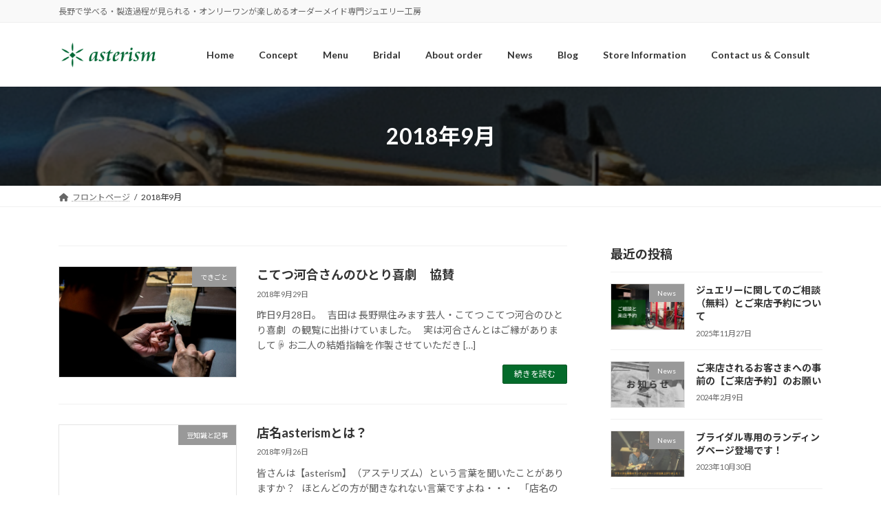

--- FILE ---
content_type: text/html; charset=UTF-8
request_url: https://asterism-jewelry.jp/2018/09/
body_size: 15423
content:
<!DOCTYPE html>
<html dir="ltr" lang="ja" prefix="og: https://ogp.me/ns#">
<head>
<meta charset="utf-8">
<meta http-equiv="X-UA-Compatible" content="IE=edge">
<meta name="viewport" content="width=device-width, initial-scale=1">
<!-- Google tag (gtag.js) --><script async src="https://www.googletagmanager.com/gtag/js?id=G-QWJB8M58X8"></script><script>window.dataLayer = window.dataLayer || [];function gtag(){dataLayer.push(arguments);}gtag('js', new Date());gtag('config', 'G-QWJB8M58X8');</script>
<title>9月, 2018 - アステリズム</title>

		<!-- All in One SEO 4.9.2 - aioseo.com -->
	<meta name="robots" content="max-image-preview:large" />
	<link rel="canonical" href="https://asterism-jewelry.jp/2018/09/" />
	<meta name="generator" content="All in One SEO (AIOSEO) 4.9.2" />
		<script type="application/ld+json" class="aioseo-schema">
			{"@context":"https:\/\/schema.org","@graph":[{"@type":"BreadcrumbList","@id":"https:\/\/asterism-jewelry.jp\/2018\/09\/#breadcrumblist","itemListElement":[{"@type":"ListItem","@id":"https:\/\/asterism-jewelry.jp#listItem","position":1,"name":"Home","item":"https:\/\/asterism-jewelry.jp","nextItem":{"@type":"ListItem","@id":"https:\/\/asterism-jewelry.jp\/2018\/#listItem","name":2018}},{"@type":"ListItem","@id":"https:\/\/asterism-jewelry.jp\/2018\/#listItem","position":2,"name":2018,"item":"https:\/\/asterism-jewelry.jp\/2018\/","nextItem":{"@type":"ListItem","@id":"https:\/\/asterism-jewelry.jp\/2018\/09\/#listItem","name":"09"},"previousItem":{"@type":"ListItem","@id":"https:\/\/asterism-jewelry.jp#listItem","name":"Home"}},{"@type":"ListItem","@id":"https:\/\/asterism-jewelry.jp\/2018\/09\/#listItem","position":3,"name":"09","previousItem":{"@type":"ListItem","@id":"https:\/\/asterism-jewelry.jp\/2018\/#listItem","name":2018}}]},{"@type":"CollectionPage","@id":"https:\/\/asterism-jewelry.jp\/2018\/09\/#collectionpage","url":"https:\/\/asterism-jewelry.jp\/2018\/09\/","name":"9\u6708, 2018 - \u30a2\u30b9\u30c6\u30ea\u30ba\u30e0","inLanguage":"ja","isPartOf":{"@id":"https:\/\/asterism-jewelry.jp\/#website"},"breadcrumb":{"@id":"https:\/\/asterism-jewelry.jp\/2018\/09\/#breadcrumblist"}},{"@type":"Organization","@id":"https:\/\/asterism-jewelry.jp\/#organization","name":"\u30a2\u30b9\u30c6\u30ea\u30ba\u30e0","description":"\u9577\u91ce\u3067\u5b66\u3079\u308b\u30fb\u88fd\u9020\u904e\u7a0b\u304c\u898b\u3089\u308c\u308b\u30fb\u30aa\u30f3\u30ea\u30fc\u30ef\u30f3\u304c\u697d\u3057\u3081\u308b\u30aa\u30fc\u30c0\u30fc\u30e1\u30a4\u30c9\u5c02\u9580\u30b8\u30e5\u30a8\u30ea\u30fc\u5de5\u623f","url":"https:\/\/asterism-jewelry.jp\/"},{"@type":"WebSite","@id":"https:\/\/asterism-jewelry.jp\/#website","url":"https:\/\/asterism-jewelry.jp\/","name":"\u30a2\u30b9\u30c6\u30ea\u30ba\u30e0","description":"\u9577\u91ce\u3067\u5b66\u3079\u308b\u30fb\u88fd\u9020\u904e\u7a0b\u304c\u898b\u3089\u308c\u308b\u30fb\u30aa\u30f3\u30ea\u30fc\u30ef\u30f3\u304c\u697d\u3057\u3081\u308b\u30aa\u30fc\u30c0\u30fc\u30e1\u30a4\u30c9\u5c02\u9580\u30b8\u30e5\u30a8\u30ea\u30fc\u5de5\u623f","inLanguage":"ja","publisher":{"@id":"https:\/\/asterism-jewelry.jp\/#organization"}}]}
		</script>
		<!-- All in One SEO -->

<link rel="alternate" type="application/rss+xml" title="アステリズム &raquo; フィード" href="https://asterism-jewelry.jp/feed/" />
<meta name="description" content="2018年9月 の記事 アステリズム 長野で学べる・製造過程が見られる・オンリーワンが楽しめるオーダーメイド専門ジュエリー工房" /><script type="text/javascript">
/* <![CDATA[ */
window._wpemojiSettings = {"baseUrl":"https:\/\/s.w.org\/images\/core\/emoji\/15.0.3\/72x72\/","ext":".png","svgUrl":"https:\/\/s.w.org\/images\/core\/emoji\/15.0.3\/svg\/","svgExt":".svg","source":{"concatemoji":"https:\/\/asterism-jewelry.jp\/wp-includes\/js\/wp-emoji-release.min.js?ver=6.5.7"}};
/*! This file is auto-generated */
!function(i,n){var o,s,e;function c(e){try{var t={supportTests:e,timestamp:(new Date).valueOf()};sessionStorage.setItem(o,JSON.stringify(t))}catch(e){}}function p(e,t,n){e.clearRect(0,0,e.canvas.width,e.canvas.height),e.fillText(t,0,0);var t=new Uint32Array(e.getImageData(0,0,e.canvas.width,e.canvas.height).data),r=(e.clearRect(0,0,e.canvas.width,e.canvas.height),e.fillText(n,0,0),new Uint32Array(e.getImageData(0,0,e.canvas.width,e.canvas.height).data));return t.every(function(e,t){return e===r[t]})}function u(e,t,n){switch(t){case"flag":return n(e,"\ud83c\udff3\ufe0f\u200d\u26a7\ufe0f","\ud83c\udff3\ufe0f\u200b\u26a7\ufe0f")?!1:!n(e,"\ud83c\uddfa\ud83c\uddf3","\ud83c\uddfa\u200b\ud83c\uddf3")&&!n(e,"\ud83c\udff4\udb40\udc67\udb40\udc62\udb40\udc65\udb40\udc6e\udb40\udc67\udb40\udc7f","\ud83c\udff4\u200b\udb40\udc67\u200b\udb40\udc62\u200b\udb40\udc65\u200b\udb40\udc6e\u200b\udb40\udc67\u200b\udb40\udc7f");case"emoji":return!n(e,"\ud83d\udc26\u200d\u2b1b","\ud83d\udc26\u200b\u2b1b")}return!1}function f(e,t,n){var r="undefined"!=typeof WorkerGlobalScope&&self instanceof WorkerGlobalScope?new OffscreenCanvas(300,150):i.createElement("canvas"),a=r.getContext("2d",{willReadFrequently:!0}),o=(a.textBaseline="top",a.font="600 32px Arial",{});return e.forEach(function(e){o[e]=t(a,e,n)}),o}function t(e){var t=i.createElement("script");t.src=e,t.defer=!0,i.head.appendChild(t)}"undefined"!=typeof Promise&&(o="wpEmojiSettingsSupports",s=["flag","emoji"],n.supports={everything:!0,everythingExceptFlag:!0},e=new Promise(function(e){i.addEventListener("DOMContentLoaded",e,{once:!0})}),new Promise(function(t){var n=function(){try{var e=JSON.parse(sessionStorage.getItem(o));if("object"==typeof e&&"number"==typeof e.timestamp&&(new Date).valueOf()<e.timestamp+604800&&"object"==typeof e.supportTests)return e.supportTests}catch(e){}return null}();if(!n){if("undefined"!=typeof Worker&&"undefined"!=typeof OffscreenCanvas&&"undefined"!=typeof URL&&URL.createObjectURL&&"undefined"!=typeof Blob)try{var e="postMessage("+f.toString()+"("+[JSON.stringify(s),u.toString(),p.toString()].join(",")+"));",r=new Blob([e],{type:"text/javascript"}),a=new Worker(URL.createObjectURL(r),{name:"wpTestEmojiSupports"});return void(a.onmessage=function(e){c(n=e.data),a.terminate(),t(n)})}catch(e){}c(n=f(s,u,p))}t(n)}).then(function(e){for(var t in e)n.supports[t]=e[t],n.supports.everything=n.supports.everything&&n.supports[t],"flag"!==t&&(n.supports.everythingExceptFlag=n.supports.everythingExceptFlag&&n.supports[t]);n.supports.everythingExceptFlag=n.supports.everythingExceptFlag&&!n.supports.flag,n.DOMReady=!1,n.readyCallback=function(){n.DOMReady=!0}}).then(function(){return e}).then(function(){var e;n.supports.everything||(n.readyCallback(),(e=n.source||{}).concatemoji?t(e.concatemoji):e.wpemoji&&e.twemoji&&(t(e.twemoji),t(e.wpemoji)))}))}((window,document),window._wpemojiSettings);
/* ]]> */
</script>
<link rel='stylesheet' id='vkExUnit_common_style-css' href='https://asterism-jewelry.jp/wp-content/plugins/vk-all-in-one-expansion-unit/assets/css/vkExUnit_style.css?ver=9.97.2.1' type='text/css' media='all' />
<style id='vkExUnit_common_style-inline-css' type='text/css'>
.veu_promotion-alert__content--text { border: 1px solid rgba(0,0,0,0.125); padding: 0.5em 1em; border-radius: var(--vk-size-radius); margin-bottom: var(--vk-margin-block-bottom); font-size: 0.875rem; } /* Alert Content部分に段落タグを入れた場合に最後の段落の余白を0にする */ .veu_promotion-alert__content--text p:last-of-type{ margin-bottom:0; margin-top: 0; }
:root {--ver_page_top_button_url:url(https://asterism-jewelry.jp/wp-content/plugins/vk-all-in-one-expansion-unit/assets/images/to-top-btn-icon.svg);}@font-face {font-weight: normal;font-style: normal;font-family: "vk_sns";src: url("https://asterism-jewelry.jp/wp-content/plugins/vk-all-in-one-expansion-unit/inc/sns/icons/fonts/vk_sns.eot?-bq20cj");src: url("https://asterism-jewelry.jp/wp-content/plugins/vk-all-in-one-expansion-unit/inc/sns/icons/fonts/vk_sns.eot?#iefix-bq20cj") format("embedded-opentype"),url("https://asterism-jewelry.jp/wp-content/plugins/vk-all-in-one-expansion-unit/inc/sns/icons/fonts/vk_sns.woff?-bq20cj") format("woff"),url("https://asterism-jewelry.jp/wp-content/plugins/vk-all-in-one-expansion-unit/inc/sns/icons/fonts/vk_sns.ttf?-bq20cj") format("truetype"),url("https://asterism-jewelry.jp/wp-content/plugins/vk-all-in-one-expansion-unit/inc/sns/icons/fonts/vk_sns.svg?-bq20cj#vk_sns") format("svg");}
</style>
<link rel='stylesheet' id='vk-header-top-css' href='https://asterism-jewelry.jp/wp-content/plugins/lightning-g3-pro-unit/inc/header-top/package/css/header-top.css?ver=0.1.1' type='text/css' media='all' />
<style id='wp-emoji-styles-inline-css' type='text/css'>

	img.wp-smiley, img.emoji {
		display: inline !important;
		border: none !important;
		box-shadow: none !important;
		height: 1em !important;
		width: 1em !important;
		margin: 0 0.07em !important;
		vertical-align: -0.1em !important;
		background: none !important;
		padding: 0 !important;
	}
</style>
<link rel='stylesheet' id='wp-block-library-css' href='https://asterism-jewelry.jp/wp-includes/css/dist/block-library/style.min.css?ver=6.5.7' type='text/css' media='all' />
<style id='wp-block-library-inline-css' type='text/css'>
.vk-cols--reverse{flex-direction:row-reverse}.vk-cols--hasbtn{margin-bottom:0}.vk-cols--hasbtn>.row>.vk_gridColumn_item,.vk-cols--hasbtn>.wp-block-column{position:relative;padding-bottom:3em}.vk-cols--hasbtn>.row>.vk_gridColumn_item>.wp-block-buttons,.vk-cols--hasbtn>.row>.vk_gridColumn_item>.vk_button,.vk-cols--hasbtn>.wp-block-column>.wp-block-buttons,.vk-cols--hasbtn>.wp-block-column>.vk_button{position:absolute;bottom:0;width:100%}.vk-cols--fit.wp-block-columns{gap:0}.vk-cols--fit.wp-block-columns,.vk-cols--fit.wp-block-columns:not(.is-not-stacked-on-mobile){margin-top:0;margin-bottom:0;justify-content:space-between}.vk-cols--fit.wp-block-columns>.wp-block-column *:last-child,.vk-cols--fit.wp-block-columns:not(.is-not-stacked-on-mobile)>.wp-block-column *:last-child{margin-bottom:0}.vk-cols--fit.wp-block-columns>.wp-block-column>.wp-block-cover,.vk-cols--fit.wp-block-columns:not(.is-not-stacked-on-mobile)>.wp-block-column>.wp-block-cover{margin-top:0}.vk-cols--fit.wp-block-columns.has-background,.vk-cols--fit.wp-block-columns:not(.is-not-stacked-on-mobile).has-background{padding:0}@media(max-width: 599px){.vk-cols--fit.wp-block-columns:not(.has-background)>.wp-block-column:not(.has-background),.vk-cols--fit.wp-block-columns:not(.is-not-stacked-on-mobile):not(.has-background)>.wp-block-column:not(.has-background){padding-left:0 !important;padding-right:0 !important}}@media(min-width: 782px){.vk-cols--fit.wp-block-columns .block-editor-block-list__block.wp-block-column:not(:first-child),.vk-cols--fit.wp-block-columns>.wp-block-column:not(:first-child),.vk-cols--fit.wp-block-columns:not(.is-not-stacked-on-mobile) .block-editor-block-list__block.wp-block-column:not(:first-child),.vk-cols--fit.wp-block-columns:not(.is-not-stacked-on-mobile)>.wp-block-column:not(:first-child){margin-left:0}}@media(min-width: 600px)and (max-width: 781px){.vk-cols--fit.wp-block-columns .wp-block-column:nth-child(2n),.vk-cols--fit.wp-block-columns:not(.is-not-stacked-on-mobile) .wp-block-column:nth-child(2n){margin-left:0}.vk-cols--fit.wp-block-columns .wp-block-column:not(:only-child),.vk-cols--fit.wp-block-columns:not(.is-not-stacked-on-mobile) .wp-block-column:not(:only-child){flex-basis:50% !important}}.vk-cols--fit--gap1.wp-block-columns{gap:1px}@media(min-width: 600px)and (max-width: 781px){.vk-cols--fit--gap1.wp-block-columns .wp-block-column:not(:only-child){flex-basis:calc(50% - 1px) !important}}.vk-cols--fit.vk-cols--grid>.block-editor-block-list__block,.vk-cols--fit.vk-cols--grid>.wp-block-column,.vk-cols--fit.vk-cols--grid:not(.is-not-stacked-on-mobile)>.block-editor-block-list__block,.vk-cols--fit.vk-cols--grid:not(.is-not-stacked-on-mobile)>.wp-block-column{flex-basis:50%;box-sizing:border-box}@media(max-width: 599px){.vk-cols--fit.vk-cols--grid.vk-cols--grid--alignfull>.wp-block-column:nth-child(2)>.wp-block-cover,.vk-cols--fit.vk-cols--grid:not(.is-not-stacked-on-mobile).vk-cols--grid--alignfull>.wp-block-column:nth-child(2)>.wp-block-cover{width:100vw;margin-right:calc((100% - 100vw)/2);margin-left:calc((100% - 100vw)/2)}}@media(min-width: 600px){.vk-cols--fit.vk-cols--grid.vk-cols--grid--alignfull>.wp-block-column:nth-child(2)>.wp-block-cover,.vk-cols--fit.vk-cols--grid:not(.is-not-stacked-on-mobile).vk-cols--grid--alignfull>.wp-block-column:nth-child(2)>.wp-block-cover{margin-right:calc(100% - 50vw);width:50vw}}@media(min-width: 600px){.vk-cols--fit.vk-cols--grid.vk-cols--grid--alignfull.vk-cols--reverse>.wp-block-column,.vk-cols--fit.vk-cols--grid:not(.is-not-stacked-on-mobile).vk-cols--grid--alignfull.vk-cols--reverse>.wp-block-column{margin-left:0;margin-right:0}.vk-cols--fit.vk-cols--grid.vk-cols--grid--alignfull.vk-cols--reverse>.wp-block-column:nth-child(2)>.wp-block-cover,.vk-cols--fit.vk-cols--grid:not(.is-not-stacked-on-mobile).vk-cols--grid--alignfull.vk-cols--reverse>.wp-block-column:nth-child(2)>.wp-block-cover{margin-left:calc(100% - 50vw)}}.vk-cols--menu h2,.vk-cols--menu h3,.vk-cols--menu h4,.vk-cols--menu h5{margin-bottom:.2em;text-shadow:#000 0 0 10px}.vk-cols--menu h2:first-child,.vk-cols--menu h3:first-child,.vk-cols--menu h4:first-child,.vk-cols--menu h5:first-child{margin-top:0}.vk-cols--menu p{margin-bottom:1rem;text-shadow:#000 0 0 10px}.vk-cols--menu .wp-block-cover__inner-container:last-child{margin-bottom:0}.vk-cols--fitbnrs .wp-block-column .wp-block-cover:hover img{filter:unset}.vk-cols--fitbnrs .wp-block-column .wp-block-cover:hover{background-color:unset}.vk-cols--fitbnrs .wp-block-column .wp-block-cover:hover .wp-block-cover__image-background{filter:unset !important}.vk-cols--fitbnrs .wp-block-cover__inner-container{position:absolute;height:100%;width:100%}.vk-cols--fitbnrs .vk_button{height:100%;margin:0}.vk-cols--fitbnrs .vk_button .vk_button_btn,.vk-cols--fitbnrs .vk_button .btn{height:100%;width:100%;border:none;box-shadow:none;background-color:unset !important;transition:unset}.vk-cols--fitbnrs .vk_button .vk_button_btn:hover,.vk-cols--fitbnrs .vk_button .btn:hover{transition:unset}.vk-cols--fitbnrs .vk_button .vk_button_btn:after,.vk-cols--fitbnrs .vk_button .btn:after{border:none}.vk-cols--fitbnrs .vk_button .vk_button_link_txt{width:100%;position:absolute;top:50%;left:50%;transform:translateY(-50%) translateX(-50%);font-size:2rem;text-shadow:#000 0 0 10px}.vk-cols--fitbnrs .vk_button .vk_button_link_subCaption{width:100%;position:absolute;top:calc(50% + 2.2em);left:50%;transform:translateY(-50%) translateX(-50%);text-shadow:#000 0 0 10px}@media(min-width: 992px){.vk-cols--media.wp-block-columns{gap:3rem}}.vk-fit-map figure{margin-bottom:0}.vk-fit-map iframe{position:relative;margin-bottom:0;display:block;max-height:400px;width:100vw}.vk-fit-map:is(.alignfull,.alignwide) div{max-width:100%}.vk-table--th--width25 :where(tr>*:first-child){width:25%}.vk-table--th--width30 :where(tr>*:first-child){width:30%}.vk-table--th--width35 :where(tr>*:first-child){width:35%}.vk-table--th--width40 :where(tr>*:first-child){width:40%}.vk-table--th--bg-bright :where(tr>*:first-child){background-color:var(--wp--preset--color--bg-secondary, rgba(0, 0, 0, 0.05))}@media(max-width: 599px){.vk-table--mobile-block :is(th,td){width:100%;display:block}.vk-table--mobile-block.wp-block-table table :is(th,td){border-top:none}}.vk-table--width--th25 :where(tr>*:first-child){width:25%}.vk-table--width--th30 :where(tr>*:first-child){width:30%}.vk-table--width--th35 :where(tr>*:first-child){width:35%}.vk-table--width--th40 :where(tr>*:first-child){width:40%}.no-margin{margin:0}@media(max-width: 599px){.wp-block-image.vk-aligncenter--mobile>.alignright{float:none;margin-left:auto;margin-right:auto}.vk-no-padding-horizontal--mobile{padding-left:0 !important;padding-right:0 !important}}
/* VK Color Palettes */:root{ --wp--preset--color--vk-color-primary:#046b2b}/* --vk-color-primary is deprecated. */:root{ --vk-color-primary: var(--wp--preset--color--vk-color-primary);}:root{ --wp--preset--color--vk-color-primary-dark:#035622}/* --vk-color-primary-dark is deprecated. */:root{ --vk-color-primary-dark: var(--wp--preset--color--vk-color-primary-dark);}:root{ --wp--preset--color--vk-color-primary-vivid:#04762f}/* --vk-color-primary-vivid is deprecated. */:root{ --vk-color-primary-vivid: var(--wp--preset--color--vk-color-primary-vivid);}
</style>
<link rel='stylesheet' id='aioseo/css/src/vue/standalone/blocks/table-of-contents/global.scss-css' href='https://asterism-jewelry.jp/wp-content/plugins/all-in-one-seo-pack/dist/Lite/assets/css/table-of-contents/global.e90f6d47.css?ver=4.9.2' type='text/css' media='all' />
<link rel='stylesheet' id='vk-blocks/alert-css' href='https://asterism-jewelry.jp/wp-content/plugins/vk-blocks-pro/build/alert/style.css?ver=1.73.0.0' type='text/css' media='all' />
<link rel='stylesheet' id='vk-blocks/ancestor-page-list-css' href='https://asterism-jewelry.jp/wp-content/plugins/vk-blocks-pro/build/ancestor-page-list/style.css?ver=1.73.0.0' type='text/css' media='all' />
<link rel='stylesheet' id='vk-blocks/balloon-css' href='https://asterism-jewelry.jp/wp-content/plugins/vk-blocks-pro/build/balloon/style.css?ver=1.73.0.0' type='text/css' media='all' />
<link rel='stylesheet' id='vk-blocks/border-box-css' href='https://asterism-jewelry.jp/wp-content/plugins/vk-blocks-pro/build/border-box/style.css?ver=1.73.0.0' type='text/css' media='all' />
<link rel='stylesheet' id='vk-blocks/button-css' href='https://asterism-jewelry.jp/wp-content/plugins/vk-blocks-pro/build/button/style.css?ver=1.73.0.0' type='text/css' media='all' />
<link rel='stylesheet' id='vk-blocks/faq-css' href='https://asterism-jewelry.jp/wp-content/plugins/vk-blocks-pro/build/faq/style.css?ver=1.73.0.0' type='text/css' media='all' />
<link rel='stylesheet' id='vk-blocks/flow-css' href='https://asterism-jewelry.jp/wp-content/plugins/vk-blocks-pro/build/flow/style.css?ver=1.73.0.0' type='text/css' media='all' />
<link rel='stylesheet' id='vk-blocks/heading-css' href='https://asterism-jewelry.jp/wp-content/plugins/vk-blocks-pro/build/heading/style.css?ver=1.73.0.0' type='text/css' media='all' />
<link rel='stylesheet' id='vk-blocks/icon-css' href='https://asterism-jewelry.jp/wp-content/plugins/vk-blocks-pro/build/icon/style.css?ver=1.73.0.0' type='text/css' media='all' />
<link rel='stylesheet' id='vk-blocks/icon-outer-css' href='https://asterism-jewelry.jp/wp-content/plugins/vk-blocks-pro/build/icon-outer/style.css?ver=1.73.0.0' type='text/css' media='all' />
<link rel='stylesheet' id='vk-blocks/pr-blocks-css' href='https://asterism-jewelry.jp/wp-content/plugins/vk-blocks-pro/build/pr-blocks/style.css?ver=1.73.0.0' type='text/css' media='all' />
<link rel='stylesheet' id='vk-blocks/pr-content-css' href='https://asterism-jewelry.jp/wp-content/plugins/vk-blocks-pro/build/pr-content/style.css?ver=1.73.0.0' type='text/css' media='all' />
<link rel='stylesheet' id='vk-swiper-style-css' href='https://asterism-jewelry.jp/wp-content/plugins/vk-blocks-pro/vendor/vektor-inc/vk-swiper/src/assets/css/swiper-bundle.min.css?ver=11.0.2' type='text/css' media='all' />
<link rel='stylesheet' id='vk-blocks/slider-css' href='https://asterism-jewelry.jp/wp-content/plugins/vk-blocks-pro/build/slider/style.css?ver=1.73.0.0' type='text/css' media='all' />
<link rel='stylesheet' id='vk-blocks/slider-item-css' href='https://asterism-jewelry.jp/wp-content/plugins/vk-blocks-pro/build/slider-item/style.css?ver=1.73.0.0' type='text/css' media='all' />
<link rel='stylesheet' id='vk-blocks/spacer-css' href='https://asterism-jewelry.jp/wp-content/plugins/vk-blocks-pro/build/spacer/style.css?ver=1.73.0.0' type='text/css' media='all' />
<link rel='stylesheet' id='vk-blocks/staff-css' href='https://asterism-jewelry.jp/wp-content/plugins/vk-blocks-pro/build/staff/style.css?ver=1.73.0.0' type='text/css' media='all' />
<link rel='stylesheet' id='vk-blocks/accordion-css' href='https://asterism-jewelry.jp/wp-content/plugins/vk-blocks-pro/build/_pro/accordion/style.css?ver=1.73.0.0' type='text/css' media='all' />
<link rel='stylesheet' id='vk-blocks/animation-css' href='https://asterism-jewelry.jp/wp-content/plugins/vk-blocks-pro/build/_pro/animation/style.css?ver=1.73.0.0' type='text/css' media='all' />
<link rel='stylesheet' id='vk-blocks/breadcrumb-css' href='https://asterism-jewelry.jp/wp-content/plugins/vk-blocks-pro/build/_pro/breadcrumb/style.css?ver=1.73.0.0' type='text/css' media='all' />
<link rel='stylesheet' id='vk-blocks/blog-card-css' href='https://asterism-jewelry.jp/wp-content/plugins/vk-blocks-pro/build/_pro/blog-card/style.css?ver=1.73.0.0' type='text/css' media='all' />
<link rel='stylesheet' id='vk-blocks/blog-card-featured-image-css' href='https://asterism-jewelry.jp/wp-content/plugins/vk-blocks-pro/build/_pro/blog-card-featured-image/style.css?ver=1.73.0.0' type='text/css' media='all' />
<link rel='stylesheet' id='vk-blocks/blog-card-excerpt-css' href='https://asterism-jewelry.jp/wp-content/plugins/vk-blocks-pro/build/_pro/blog-card-excerpt/style.css?ver=1.73.0.0' type='text/css' media='all' />
<link rel='stylesheet' id='vk-blocks/blog-card-site-logo-css' href='https://asterism-jewelry.jp/wp-content/plugins/vk-blocks-pro/build/_pro/blog-card-site-logo/style.css?ver=1.73.0.0' type='text/css' media='all' />
<link rel='stylesheet' id='vk-blocks/button-outer-css' href='https://asterism-jewelry.jp/wp-content/plugins/vk-blocks-pro/build/_pro/button-outer/style.css?ver=1.73.0.0' type='text/css' media='all' />
<link rel='stylesheet' id='vk-blocks/card-css' href='https://asterism-jewelry.jp/wp-content/plugins/vk-blocks-pro/build/_pro/card/style.css?ver=1.73.0.0' type='text/css' media='all' />
<link rel='stylesheet' id='vk-blocks/card-item-css' href='https://asterism-jewelry.jp/wp-content/plugins/vk-blocks-pro/build/_pro/card-item/style.css?ver=1.73.0.0' type='text/css' media='all' />
<link rel='stylesheet' id='vk-blocks/child-page-css' href='https://asterism-jewelry.jp/wp-content/plugins/vk-blocks-pro/build/_pro/child-page/style.css?ver=1.73.0.0' type='text/css' media='all' />
<link rel='stylesheet' id='vk-blocks/dynamic-text-css' href='https://asterism-jewelry.jp/wp-content/plugins/vk-blocks-pro/build/_pro/dynamic-text/style.css?ver=1.73.0.0' type='text/css' media='all' />
<link rel='stylesheet' id='vk-blocks/grid-column-css' href='https://asterism-jewelry.jp/wp-content/plugins/vk-blocks-pro/build/_pro/grid-column/style.css?ver=1.73.0.0' type='text/css' media='all' />
<link rel='stylesheet' id='vk-blocks/grid-column-item-css' href='https://asterism-jewelry.jp/wp-content/plugins/vk-blocks-pro/build/_pro/grid-column-item/style.css?ver=1.73.0.0' type='text/css' media='all' />
<link rel='stylesheet' id='vk-blocks/gridcolcard-css' href='https://asterism-jewelry.jp/wp-content/plugins/vk-blocks-pro/build/_pro/gridcolcard/style.css?ver=1.73.0.0' type='text/css' media='all' />
<link rel='stylesheet' id='vk-blocks/icon-card-css' href='https://asterism-jewelry.jp/wp-content/plugins/vk-blocks-pro/build/_pro/icon-card/style.css?ver=1.73.0.0' type='text/css' media='all' />
<link rel='stylesheet' id='vk-blocks/icon-card-item-css' href='https://asterism-jewelry.jp/wp-content/plugins/vk-blocks-pro/build/_pro/icon-card-item/style.css?ver=1.73.0.0' type='text/css' media='all' />
<link rel='stylesheet' id='vk-blocks/outer-css' href='https://asterism-jewelry.jp/wp-content/plugins/vk-blocks-pro/build/_pro/outer/style.css?ver=1.73.0.0' type='text/css' media='all' />
<link rel='stylesheet' id='vk-blocks/post-new-badge-css' href='https://asterism-jewelry.jp/wp-content/plugins/vk-blocks-pro/build/_pro/post-new-badge/style.css?ver=1.73.0.0' type='text/css' media='all' />
<link rel='stylesheet' id='vk-blocks/post-category-badge-css' href='https://asterism-jewelry.jp/wp-content/plugins/vk-blocks-pro/build/_pro/post-category-badge/style.css?ver=1.73.0.0' type='text/css' media='all' />
<link rel='stylesheet' id='vk-blocks/step-css' href='https://asterism-jewelry.jp/wp-content/plugins/vk-blocks-pro/build/_pro/step/style.css?ver=1.73.0.0' type='text/css' media='all' />
<link rel='stylesheet' id='vk-blocks/step-item-css' href='https://asterism-jewelry.jp/wp-content/plugins/vk-blocks-pro/build/_pro/step-item/style.css?ver=1.73.0.0' type='text/css' media='all' />
<link rel='stylesheet' id='vk-blocks/tab-css' href='https://asterism-jewelry.jp/wp-content/plugins/vk-blocks-pro/build/_pro/tab/style.css?ver=1.73.0.0' type='text/css' media='all' />
<link rel='stylesheet' id='vk-blocks/table-of-contents-new-css' href='https://asterism-jewelry.jp/wp-content/plugins/vk-blocks-pro/build/_pro/table-of-contents-new/style.css?ver=1.73.0.0' type='text/css' media='all' />
<link rel='stylesheet' id='vk-blocks/taxonomy-css' href='https://asterism-jewelry.jp/wp-content/plugins/vk-blocks-pro/build/_pro/taxonomy/style.css?ver=1.73.0.0' type='text/css' media='all' />
<link rel='stylesheet' id='vk-blocks/timeline-item-css' href='https://asterism-jewelry.jp/wp-content/plugins/vk-blocks-pro/build/_pro/timeline-item/style.css?ver=1.73.0.0' type='text/css' media='all' />
<style id='classic-theme-styles-inline-css' type='text/css'>
/*! This file is auto-generated */
.wp-block-button__link{color:#fff;background-color:#32373c;border-radius:9999px;box-shadow:none;text-decoration:none;padding:calc(.667em + 2px) calc(1.333em + 2px);font-size:1.125em}.wp-block-file__button{background:#32373c;color:#fff;text-decoration:none}
</style>
<style id='global-styles-inline-css' type='text/css'>
body{--wp--preset--color--black: #000000;--wp--preset--color--cyan-bluish-gray: #abb8c3;--wp--preset--color--white: #ffffff;--wp--preset--color--pale-pink: #f78da7;--wp--preset--color--vivid-red: #cf2e2e;--wp--preset--color--luminous-vivid-orange: #ff6900;--wp--preset--color--luminous-vivid-amber: #fcb900;--wp--preset--color--light-green-cyan: #7bdcb5;--wp--preset--color--vivid-green-cyan: #00d084;--wp--preset--color--pale-cyan-blue: #8ed1fc;--wp--preset--color--vivid-cyan-blue: #0693e3;--wp--preset--color--vivid-purple: #9b51e0;--wp--preset--color--vk-color-primary: #046b2b;--wp--preset--color--vk-color-primary-dark: #035622;--wp--preset--color--vk-color-primary-vivid: #04762f;--wp--preset--gradient--vivid-cyan-blue-to-vivid-purple: linear-gradient(135deg,rgba(6,147,227,1) 0%,rgb(155,81,224) 100%);--wp--preset--gradient--light-green-cyan-to-vivid-green-cyan: linear-gradient(135deg,rgb(122,220,180) 0%,rgb(0,208,130) 100%);--wp--preset--gradient--luminous-vivid-amber-to-luminous-vivid-orange: linear-gradient(135deg,rgba(252,185,0,1) 0%,rgba(255,105,0,1) 100%);--wp--preset--gradient--luminous-vivid-orange-to-vivid-red: linear-gradient(135deg,rgba(255,105,0,1) 0%,rgb(207,46,46) 100%);--wp--preset--gradient--very-light-gray-to-cyan-bluish-gray: linear-gradient(135deg,rgb(238,238,238) 0%,rgb(169,184,195) 100%);--wp--preset--gradient--cool-to-warm-spectrum: linear-gradient(135deg,rgb(74,234,220) 0%,rgb(151,120,209) 20%,rgb(207,42,186) 40%,rgb(238,44,130) 60%,rgb(251,105,98) 80%,rgb(254,248,76) 100%);--wp--preset--gradient--blush-light-purple: linear-gradient(135deg,rgb(255,206,236) 0%,rgb(152,150,240) 100%);--wp--preset--gradient--blush-bordeaux: linear-gradient(135deg,rgb(254,205,165) 0%,rgb(254,45,45) 50%,rgb(107,0,62) 100%);--wp--preset--gradient--luminous-dusk: linear-gradient(135deg,rgb(255,203,112) 0%,rgb(199,81,192) 50%,rgb(65,88,208) 100%);--wp--preset--gradient--pale-ocean: linear-gradient(135deg,rgb(255,245,203) 0%,rgb(182,227,212) 50%,rgb(51,167,181) 100%);--wp--preset--gradient--electric-grass: linear-gradient(135deg,rgb(202,248,128) 0%,rgb(113,206,126) 100%);--wp--preset--gradient--midnight: linear-gradient(135deg,rgb(2,3,129) 0%,rgb(40,116,252) 100%);--wp--preset--gradient--vivid-green-cyan-to-vivid-cyan-blue: linear-gradient(135deg,rgba(0,208,132,1) 0%,rgba(6,147,227,1) 100%);--wp--preset--font-size--small: 14px;--wp--preset--font-size--medium: 20px;--wp--preset--font-size--large: 24px;--wp--preset--font-size--x-large: 42px;--wp--preset--font-size--regular: 16px;--wp--preset--font-size--huge: 36px;--wp--preset--spacing--20: 0.44rem;--wp--preset--spacing--30: 0.67rem;--wp--preset--spacing--40: 1rem;--wp--preset--spacing--50: 1.5rem;--wp--preset--spacing--60: 2.25rem;--wp--preset--spacing--70: 3.38rem;--wp--preset--spacing--80: 5.06rem;--wp--preset--shadow--natural: 6px 6px 9px rgba(0, 0, 0, 0.2);--wp--preset--shadow--deep: 12px 12px 50px rgba(0, 0, 0, 0.4);--wp--preset--shadow--sharp: 6px 6px 0px rgba(0, 0, 0, 0.2);--wp--preset--shadow--outlined: 6px 6px 0px -3px rgba(255, 255, 255, 1), 6px 6px rgba(0, 0, 0, 1);--wp--preset--shadow--crisp: 6px 6px 0px rgba(0, 0, 0, 1);}:where(.is-layout-flex){gap: 0.5em;}:where(.is-layout-grid){gap: 0.5em;}body .is-layout-flex{display: flex;}body .is-layout-flex{flex-wrap: wrap;align-items: center;}body .is-layout-flex > *{margin: 0;}body .is-layout-grid{display: grid;}body .is-layout-grid > *{margin: 0;}:where(.wp-block-columns.is-layout-flex){gap: 2em;}:where(.wp-block-columns.is-layout-grid){gap: 2em;}:where(.wp-block-post-template.is-layout-flex){gap: 1.25em;}:where(.wp-block-post-template.is-layout-grid){gap: 1.25em;}.has-black-color{color: var(--wp--preset--color--black) !important;}.has-cyan-bluish-gray-color{color: var(--wp--preset--color--cyan-bluish-gray) !important;}.has-white-color{color: var(--wp--preset--color--white) !important;}.has-pale-pink-color{color: var(--wp--preset--color--pale-pink) !important;}.has-vivid-red-color{color: var(--wp--preset--color--vivid-red) !important;}.has-luminous-vivid-orange-color{color: var(--wp--preset--color--luminous-vivid-orange) !important;}.has-luminous-vivid-amber-color{color: var(--wp--preset--color--luminous-vivid-amber) !important;}.has-light-green-cyan-color{color: var(--wp--preset--color--light-green-cyan) !important;}.has-vivid-green-cyan-color{color: var(--wp--preset--color--vivid-green-cyan) !important;}.has-pale-cyan-blue-color{color: var(--wp--preset--color--pale-cyan-blue) !important;}.has-vivid-cyan-blue-color{color: var(--wp--preset--color--vivid-cyan-blue) !important;}.has-vivid-purple-color{color: var(--wp--preset--color--vivid-purple) !important;}.has-vk-color-primary-color{color: var(--wp--preset--color--vk-color-primary) !important;}.has-vk-color-primary-dark-color{color: var(--wp--preset--color--vk-color-primary-dark) !important;}.has-vk-color-primary-vivid-color{color: var(--wp--preset--color--vk-color-primary-vivid) !important;}.has-black-background-color{background-color: var(--wp--preset--color--black) !important;}.has-cyan-bluish-gray-background-color{background-color: var(--wp--preset--color--cyan-bluish-gray) !important;}.has-white-background-color{background-color: var(--wp--preset--color--white) !important;}.has-pale-pink-background-color{background-color: var(--wp--preset--color--pale-pink) !important;}.has-vivid-red-background-color{background-color: var(--wp--preset--color--vivid-red) !important;}.has-luminous-vivid-orange-background-color{background-color: var(--wp--preset--color--luminous-vivid-orange) !important;}.has-luminous-vivid-amber-background-color{background-color: var(--wp--preset--color--luminous-vivid-amber) !important;}.has-light-green-cyan-background-color{background-color: var(--wp--preset--color--light-green-cyan) !important;}.has-vivid-green-cyan-background-color{background-color: var(--wp--preset--color--vivid-green-cyan) !important;}.has-pale-cyan-blue-background-color{background-color: var(--wp--preset--color--pale-cyan-blue) !important;}.has-vivid-cyan-blue-background-color{background-color: var(--wp--preset--color--vivid-cyan-blue) !important;}.has-vivid-purple-background-color{background-color: var(--wp--preset--color--vivid-purple) !important;}.has-vk-color-primary-background-color{background-color: var(--wp--preset--color--vk-color-primary) !important;}.has-vk-color-primary-dark-background-color{background-color: var(--wp--preset--color--vk-color-primary-dark) !important;}.has-vk-color-primary-vivid-background-color{background-color: var(--wp--preset--color--vk-color-primary-vivid) !important;}.has-black-border-color{border-color: var(--wp--preset--color--black) !important;}.has-cyan-bluish-gray-border-color{border-color: var(--wp--preset--color--cyan-bluish-gray) !important;}.has-white-border-color{border-color: var(--wp--preset--color--white) !important;}.has-pale-pink-border-color{border-color: var(--wp--preset--color--pale-pink) !important;}.has-vivid-red-border-color{border-color: var(--wp--preset--color--vivid-red) !important;}.has-luminous-vivid-orange-border-color{border-color: var(--wp--preset--color--luminous-vivid-orange) !important;}.has-luminous-vivid-amber-border-color{border-color: var(--wp--preset--color--luminous-vivid-amber) !important;}.has-light-green-cyan-border-color{border-color: var(--wp--preset--color--light-green-cyan) !important;}.has-vivid-green-cyan-border-color{border-color: var(--wp--preset--color--vivid-green-cyan) !important;}.has-pale-cyan-blue-border-color{border-color: var(--wp--preset--color--pale-cyan-blue) !important;}.has-vivid-cyan-blue-border-color{border-color: var(--wp--preset--color--vivid-cyan-blue) !important;}.has-vivid-purple-border-color{border-color: var(--wp--preset--color--vivid-purple) !important;}.has-vk-color-primary-border-color{border-color: var(--wp--preset--color--vk-color-primary) !important;}.has-vk-color-primary-dark-border-color{border-color: var(--wp--preset--color--vk-color-primary-dark) !important;}.has-vk-color-primary-vivid-border-color{border-color: var(--wp--preset--color--vk-color-primary-vivid) !important;}.has-vivid-cyan-blue-to-vivid-purple-gradient-background{background: var(--wp--preset--gradient--vivid-cyan-blue-to-vivid-purple) !important;}.has-light-green-cyan-to-vivid-green-cyan-gradient-background{background: var(--wp--preset--gradient--light-green-cyan-to-vivid-green-cyan) !important;}.has-luminous-vivid-amber-to-luminous-vivid-orange-gradient-background{background: var(--wp--preset--gradient--luminous-vivid-amber-to-luminous-vivid-orange) !important;}.has-luminous-vivid-orange-to-vivid-red-gradient-background{background: var(--wp--preset--gradient--luminous-vivid-orange-to-vivid-red) !important;}.has-very-light-gray-to-cyan-bluish-gray-gradient-background{background: var(--wp--preset--gradient--very-light-gray-to-cyan-bluish-gray) !important;}.has-cool-to-warm-spectrum-gradient-background{background: var(--wp--preset--gradient--cool-to-warm-spectrum) !important;}.has-blush-light-purple-gradient-background{background: var(--wp--preset--gradient--blush-light-purple) !important;}.has-blush-bordeaux-gradient-background{background: var(--wp--preset--gradient--blush-bordeaux) !important;}.has-luminous-dusk-gradient-background{background: var(--wp--preset--gradient--luminous-dusk) !important;}.has-pale-ocean-gradient-background{background: var(--wp--preset--gradient--pale-ocean) !important;}.has-electric-grass-gradient-background{background: var(--wp--preset--gradient--electric-grass) !important;}.has-midnight-gradient-background{background: var(--wp--preset--gradient--midnight) !important;}.has-small-font-size{font-size: var(--wp--preset--font-size--small) !important;}.has-medium-font-size{font-size: var(--wp--preset--font-size--medium) !important;}.has-large-font-size{font-size: var(--wp--preset--font-size--large) !important;}.has-x-large-font-size{font-size: var(--wp--preset--font-size--x-large) !important;}
.wp-block-navigation a:where(:not(.wp-element-button)){color: inherit;}
:where(.wp-block-post-template.is-layout-flex){gap: 1.25em;}:where(.wp-block-post-template.is-layout-grid){gap: 1.25em;}
:where(.wp-block-columns.is-layout-flex){gap: 2em;}:where(.wp-block-columns.is-layout-grid){gap: 2em;}
.wp-block-pullquote{font-size: 1.5em;line-height: 1.6;}
</style>
<link rel='stylesheet' id='veu-cta-css' href='https://asterism-jewelry.jp/wp-content/plugins/vk-all-in-one-expansion-unit/inc/call-to-action/package/assets/css/style.css?ver=9.97.2.1' type='text/css' media='all' />
<link rel='stylesheet' id='lightning-common-style-css' href='https://asterism-jewelry.jp/wp-content/themes/lightning/_g3/assets/css/style.css?ver=15.23.0' type='text/css' media='all' />
<style id='lightning-common-style-inline-css' type='text/css'>
/* Lightning */:root {--vk-color-primary:#046b2b;--vk-color-primary-dark:#035622;--vk-color-primary-vivid:#04762f;--g_nav_main_acc_icon_open_url:url(https://asterism-jewelry.jp/wp-content/themes/lightning/_g3/inc/vk-mobile-nav/package/images/vk-menu-acc-icon-open-black.svg);--g_nav_main_acc_icon_close_url: url(https://asterism-jewelry.jp/wp-content/themes/lightning/_g3/inc/vk-mobile-nav/package/images/vk-menu-close-black.svg);--g_nav_sub_acc_icon_open_url: url(https://asterism-jewelry.jp/wp-content/themes/lightning/_g3/inc/vk-mobile-nav/package/images/vk-menu-acc-icon-open-white.svg);--g_nav_sub_acc_icon_close_url: url(https://asterism-jewelry.jp/wp-content/themes/lightning/_g3/inc/vk-mobile-nav/package/images/vk-menu-close-white.svg);}
:root{--swiper-navigation-color: #fff;}
html{scroll-padding-top:var(--vk-size-admin-bar);}
:root {}.main-section {}
/* vk-mobile-nav */:root {--vk-mobile-nav-menu-btn-bg-src: url("https://asterism-jewelry.jp/wp-content/themes/lightning/_g3/inc/vk-mobile-nav/package/images/vk-menu-btn-black.svg");--vk-mobile-nav-menu-btn-close-bg-src: url("https://asterism-jewelry.jp/wp-content/themes/lightning/_g3/inc/vk-mobile-nav/package/images/vk-menu-close-black.svg");--vk-menu-acc-icon-open-black-bg-src: url("https://asterism-jewelry.jp/wp-content/themes/lightning/_g3/inc/vk-mobile-nav/package/images/vk-menu-acc-icon-open-black.svg");--vk-menu-acc-icon-open-white-bg-src: url("https://asterism-jewelry.jp/wp-content/themes/lightning/_g3/inc/vk-mobile-nav/package/images/vk-menu-acc-icon-open-white.svg");--vk-menu-acc-icon-close-black-bg-src: url("https://asterism-jewelry.jp/wp-content/themes/lightning/_g3/inc/vk-mobile-nav/package/images/vk-menu-close-black.svg");--vk-menu-acc-icon-close-white-bg-src: url("https://asterism-jewelry.jp/wp-content/themes/lightning/_g3/inc/vk-mobile-nav/package/images/vk-menu-close-white.svg");}
</style>
<link rel='stylesheet' id='lightning-design-style-css' href='https://asterism-jewelry.jp/wp-content/themes/lightning/_g3/design-skin/origin3/css/style.css?ver=15.23.0' type='text/css' media='all' />
<style id='lightning-design-style-inline-css' type='text/css'>
.tagcloud a:before { font-family: "Font Awesome 5 Free";content: "\f02b";font-weight: bold; }
.vk-campaign-text{color:#fff;background-color:#eab010;}.vk-campaign-text_btn,.vk-campaign-text_btn:link,.vk-campaign-text_btn:visited,.vk-campaign-text_btn:focus,.vk-campaign-text_btn:active{background:#fff;color:#4c4c4c;}a.vk-campaign-text_btn:hover{background:#eab010;color:#fff;}.vk-campaign-text_link,.vk-campaign-text_link:link,.vk-campaign-text_link:hover,.vk-campaign-text_link:visited,.vk-campaign-text_link:active,.vk-campaign-text_link:focus{color:#fff;}
/* page header */:root{--vk-page-header-url : url(https://asterism-jewelry.jp/wp-content/uploads/9-31.png);}@media ( max-width:575.98px ){:root{--vk-page-header-url : url(https://asterism-jewelry.jp/wp-content/uploads/9-31.png);}}.page-header{ position:relative;color:#fff;background: var(--vk-page-header-url, url(https://asterism-jewelry.jp/wp-content/uploads/9-31.png) ) no-repeat 50% center;background-size: cover;min-height:9rem;}.page-header::before{content:"";position:absolute;top:0;left:0;background-color:#000;opacity:0.7;width:100%;height:100%;}
</style>
<link rel='stylesheet' id='vk-blog-card-css' href='https://asterism-jewelry.jp/wp-content/themes/lightning/_g3/inc/vk-wp-oembed-blog-card/package/css/blog-card.css?ver=6.5.7' type='text/css' media='all' />
<link rel='stylesheet' id='vk-blocks-build-css-css' href='https://asterism-jewelry.jp/wp-content/plugins/vk-blocks-pro/build/block-build.css?ver=1.73.0.0' type='text/css' media='all' />
<style id='vk-blocks-build-css-inline-css' type='text/css'>
:root {--vk_flow-arrow: url(https://asterism-jewelry.jp/wp-content/plugins/vk-blocks-pro/inc/vk-blocks/images/arrow_bottom.svg);--vk_image-mask-wave01: url(https://asterism-jewelry.jp/wp-content/plugins/vk-blocks-pro/inc/vk-blocks/images/wave01.svg);--vk_image-mask-wave02: url(https://asterism-jewelry.jp/wp-content/plugins/vk-blocks-pro/inc/vk-blocks/images/wave02.svg);--vk_image-mask-wave03: url(https://asterism-jewelry.jp/wp-content/plugins/vk-blocks-pro/inc/vk-blocks/images/wave03.svg);--vk_image-mask-wave04: url(https://asterism-jewelry.jp/wp-content/plugins/vk-blocks-pro/inc/vk-blocks/images/wave04.svg);}

	:root {

		--vk-balloon-border-width:1px;

		--vk-balloon-speech-offset:-12px;
	}
	
</style>
<link rel='stylesheet' id='lightning-theme-style-css' href='https://asterism-jewelry.jp/wp-content/themes/lightning/style.css?ver=15.23.0' type='text/css' media='all' />
<link rel='stylesheet' id='vk-font-awesome-css' href='https://asterism-jewelry.jp/wp-content/themes/lightning/vendor/vektor-inc/font-awesome-versions/src/versions/6/css/all.min.css?ver=6.4.2' type='text/css' media='all' />
<link rel='stylesheet' id='vk-header-layout-css' href='https://asterism-jewelry.jp/wp-content/plugins/lightning-g3-pro-unit/inc/header-layout/package/css/header-layout.css?ver=0.26.8' type='text/css' media='all' />
<style id='vk-header-layout-inline-css' type='text/css'>
/* Header Layout */:root {--vk-header-logo-url:url(https://asterism-jewelry.jp/wp-content/uploads/asterism_logo.jpg);}
</style>
<link rel='stylesheet' id='vk-campaign-text-css' href='https://asterism-jewelry.jp/wp-content/plugins/lightning-g3-pro-unit/inc/vk-campaign-text/package/css/vk-campaign-text.css?ver=0.1.0' type='text/css' media='all' />
<link rel='stylesheet' id='vk-mobile-fix-nav-css' href='https://asterism-jewelry.jp/wp-content/plugins/lightning-g3-pro-unit/inc/vk-mobile-fix-nav/package/css/vk-mobile-fix-nav.css?ver=0.0.0' type='text/css' media='all' />
<link rel="https://api.w.org/" href="https://asterism-jewelry.jp/wp-json/" /><link rel="EditURI" type="application/rsd+xml" title="RSD" href="https://asterism-jewelry.jp/xmlrpc.php?rsd" />
<meta name="generator" content="WordPress 6.5.7" />
<meta name="cdp-version" content="1.3.0" /><style type="text/css" id="custom-background-css">
body.custom-background { background-color: #ffffff; }
</style>
	<!-- [ VK All in One Expansion Unit OGP ] -->
<meta property="og:site_name" content="アステリズム" />
<meta property="og:url" content="https://asterism-jewelry.jp/blog-2/" />
<meta property="og:title" content="2018年9月" />
<meta property="og:description" content="2018年9月 の記事 アステリズム 長野で学べる・製造過程が見られる・オンリーワンが楽しめるオーダーメイド専門ジュエリー工房" />
<meta property="og:type" content="article" />
<!-- [ / VK All in One Expansion Unit OGP ] -->
<!-- [ VK All in One Expansion Unit twitter card ] -->
<meta name="twitter:card" content="summary_large_image">
<meta name="twitter:description" content="2018年9月 の記事 アステリズム 長野で学べる・製造過程が見られる・オンリーワンが楽しめるオーダーメイド専門ジュエリー工房">
<meta name="twitter:title" content="2018年9月">
<meta name="twitter:url" content="https://asterism-jewelry.jp/blog-2/">
	<meta name="twitter:domain" content="asterism-jewelry.jp">
	<meta name="twitter:site" content="@asterism168">
	<!-- [ / VK All in One Expansion Unit twitter card ] -->
	<link rel="icon" href="https://asterism-jewelry.jp/wp-content/uploads/cropped-asterism_logo-1-32x32.jpg" sizes="32x32" />
<link rel="icon" href="https://asterism-jewelry.jp/wp-content/uploads/cropped-asterism_logo-1-192x192.jpg" sizes="192x192" />
<link rel="apple-touch-icon" href="https://asterism-jewelry.jp/wp-content/uploads/cropped-asterism_logo-1-180x180.jpg" />
<meta name="msapplication-TileImage" content="https://asterism-jewelry.jp/wp-content/uploads/cropped-asterism_logo-1-270x270.jpg" />
		<style type="text/css" id="wp-custom-css">
			#custom_html-2{
	text-align: center;
  margin-top: 5em;
}		</style>
		</head>
<body class="archive date custom-background wp-embed-responsive post-type-post vk-blocks sidebar-fix sidebar-fix-priority-top device-pc fa_v6_css">
<a class="skip-link screen-reader-text" href="#main">コンテンツへスキップ</a>
<a class="skip-link screen-reader-text" href="#vk-mobile-nav">ナビゲーションに移動</a>

<header id="site-header" class="site-header site-header--layout--nav-float">
	<div class="header-top" id="header-top"><div class="container"><p class="header-top-description">長野で学べる・製造過程が見られる・オンリーワンが楽しめるオーダーメイド専門ジュエリー工房</p></div><!-- [ / .container ] --></div><!-- [ / #header-top  ] -->	<div id="site-header-container" class="site-header-container site-header-container--scrolled--nav-center container">

				<div class="site-header-logo site-header-logo--scrolled--nav-center">
		<a href="https://asterism-jewelry.jp/">
			<span><img src="https://asterism-jewelry.jp/wp-content/uploads/asterism_logo.jpg" alt="アステリズム" /></span>
		</a>
		</div>

		
		<nav id="global-nav" class="global-nav global-nav--layout--float-right global-nav--scrolled--nav-center"><ul id="menu-%e3%82%b0%e3%83%ad%e3%83%bc%e3%83%90%e3%83%ab%e3%83%a1%e3%83%8b%e3%83%a5%e3%83%bc" class="menu vk-menu-acc global-nav-list nav"><li id="menu-item-256" class="menu-item menu-item-type-custom menu-item-object-custom menu-item-home"><a href="https://asterism-jewelry.jp"><strong class="global-nav-name">Home</strong></a></li>
<li id="menu-item-253" class="menu-item menu-item-type-post_type menu-item-object-page"><a href="https://asterism-jewelry.jp/concept/"><strong class="global-nav-name">Concept</strong></a></li>
<li id="menu-item-252" class="menu-item menu-item-type-post_type menu-item-object-page"><a href="https://asterism-jewelry.jp/menu/"><strong class="global-nav-name">Menu</strong></a></li>
<li id="menu-item-7166" class="menu-item menu-item-type-custom menu-item-object-custom"><a href="https://bridal.asterism-jewelry.jp/"><strong class="global-nav-name">Bridal</strong></a></li>
<li id="menu-item-254" class="menu-item menu-item-type-post_type menu-item-object-page"><a href="https://asterism-jewelry.jp/about-order/"><strong class="global-nav-name">About order</strong></a></li>
<li id="menu-item-3365" class="menu-item menu-item-type-taxonomy menu-item-object-category"><a href="https://asterism-jewelry.jp/category/news/"><strong class="global-nav-name">News</strong></a></li>
<li id="menu-item-3359" class="menu-item menu-item-type-taxonomy menu-item-object-category"><a href="https://asterism-jewelry.jp/category/blog/"><strong class="global-nav-name">Blog</strong></a></li>
<li id="menu-item-251" class="menu-item menu-item-type-post_type menu-item-object-page"><a href="https://asterism-jewelry.jp/store-information/"><strong class="global-nav-name">Store Information</strong></a></li>
<li id="menu-item-255" class="menu-item menu-item-type-post_type menu-item-object-page"><a href="https://asterism-jewelry.jp/contact-us-consult/"><strong class="global-nav-name">Contact us &#038; Consult</strong></a></li>
</ul></nav>	</div>
	</header>



	<div class="page-header"><div class="page-header-inner container">
<h1 class="page-header-title">2018年9月</h1></div></div><!-- [ /.page-header ] -->

	<!-- [ #breadcrumb ] --><div id="breadcrumb" class="breadcrumb"><div class="container"><ol class="breadcrumb-list" itemscope itemtype="https://schema.org/BreadcrumbList"><li class="breadcrumb-list__item breadcrumb-list__item--home" itemprop="itemListElement" itemscope itemtype="http://schema.org/ListItem"><a href="https://asterism-jewelry.jp" itemprop="item"><i class="fas fa-fw fa-home"></i><span itemprop="name">フロントページ</span></a><meta itemprop="position" content="1" /></li><li class="breadcrumb-list__item" itemprop="itemListElement" itemscope itemtype="http://schema.org/ListItem"><span itemprop="name">2018年9月</span><meta itemprop="position" content="2" /></li></ol></div></div><!-- [ /#breadcrumb ] -->


<div class="site-body">
		<div class="site-body-container container">

		<div class="main-section main-section--col--two" id="main" role="main">
			
			

	
	<div class="post-list vk_posts vk_posts-mainSection">

		<div id="post-292" class="vk_post vk_post-postType-post media vk_post-col-xs-12 vk_post-col-sm-12 vk_post-col-lg-12 vk_post-btn-display post-292 post type-post status-publish format-standard has-post-thumbnail hentry category-diary"><div class="vk_post_imgOuter media-img" style="background-image:url(https://asterism-jewelry.jp/wp-content/uploads/2020/05/24A1187.jpg)"><a href="https://asterism-jewelry.jp/blog-2/"><div class="card-img-overlay"><span class="vk_post_imgOuter_singleTermLabel" style="color:#fff;background-color:#999999">できごと</span></div><img src="https://asterism-jewelry.jp/wp-content/uploads/2020/05/24A1187-300x200.jpg" class="vk_post_imgOuter_img wp-post-image" sizes="(max-width: 300px) 100vw, 300px" /></a></div><!-- [ /.vk_post_imgOuter ] --><div class="vk_post_body media-body"><h5 class="vk_post_title media-title"><a href="https://asterism-jewelry.jp/blog-2/">こてつ河合さんのひとり喜劇　協賛</a></h5><div class="vk_post_date media-date published">2018年9月29日</div><p class="vk_post_excerpt media-text">昨日9月28日。 &nbsp; 吉田は 長野県住みます芸人・こてつ こてつ河合のひとり喜劇 &nbsp; の観覧に出掛けていました。 &nbsp; 実は河合さんとはご縁がありまして☟ お二人の結婚指輪を作製させていただき [&hellip;]</p><div class="vk_post_btnOuter text-right"><a class="btn btn-sm btn-primary vk_post_btn" href="https://asterism-jewelry.jp/blog-2/">続きを読む</a></div></div><!-- [ /.media-body ] --></div><!-- [ /.media ] --><div id="post-291" class="vk_post vk_post-postType-post media vk_post-col-xs-12 vk_post-col-sm-12 vk_post-col-lg-12 vk_post-btn-display post-291 post type-post status-publish format-standard has-post-thumbnail hentry category-travel-tips"><div class="vk_post_imgOuter media-img"><a href="https://asterism-jewelry.jp/blog-1/"><div class="card-img-overlay"><span class="vk_post_imgOuter_singleTermLabel" style="color:#fff;background-color:#999999">豆知識と記事</span></div></a></div><!-- [ /.vk_post_imgOuter ] --><div class="vk_post_body media-body"><h5 class="vk_post_title media-title"><a href="https://asterism-jewelry.jp/blog-1/">店名asterismとは？</a></h5><div class="vk_post_date media-date published">2018年9月26日</div><p class="vk_post_excerpt media-text">皆さんは【asterism】（アステリズム）という言葉を聞いたことがありますか？ &nbsp; ほとんどの方が聞きなれない言葉ですよね・・・ &nbsp; 「店名のアステリズムってどういう意味？」と よくご質問を受けます [&hellip;]</p><div class="vk_post_btnOuter text-right"><a class="btn btn-sm btn-primary vk_post_btn" href="https://asterism-jewelry.jp/blog-1/">続きを読む</a></div></div><!-- [ /.media-body ] --></div><!-- [ /.media ] --><div id="post-290" class="vk_post vk_post-postType-post media vk_post-col-xs-12 vk_post-col-sm-12 vk_post-col-lg-12 vk_post-btn-display post-290 post type-post status-publish format-standard has-post-thumbnail hentry category-news"><div class="vk_post_imgOuter media-img"><a href="https://asterism-jewelry.jp/news-1/"><div class="card-img-overlay"><span class="vk_post_imgOuter_singleTermLabel" style="color:#fff;background-color:#999999">News</span></div></a></div><!-- [ /.vk_post_imgOuter ] --><div class="vk_post_body media-body"><h5 class="vk_post_title media-title"><a href="https://asterism-jewelry.jp/news-1/">ブログ、始めます。</a></h5><div class="vk_post_date media-date published">2018年9月19日</div><p class="vk_post_excerpt media-text">はじめまして。 当Webサイトへお出掛け誠にありがとうございます。 &nbsp; 改めまして asterism代表　　吉田　丈宏です。 &nbsp; 早いもので asterismがオープンして 約4か月が経とうとしていま [&hellip;]</p><div class="vk_post_btnOuter text-right"><a class="btn btn-sm btn-primary vk_post_btn" href="https://asterism-jewelry.jp/news-1/">続きを読む</a></div></div><!-- [ /.media-body ] --></div><!-- [ /.media ] -->
	</div><!-- [ /.post-list ] -->


	


					</div><!-- [ /.main-section ] -->

		<div class="sub-section sub-section--col--two">

<aside class="widget widget_media">
<h4 class="sub-section-title">最近の投稿</h4>
<div class="vk_posts">
	<div id="post-8270" class="vk_post vk_post-postType-post media vk_post-col-xs-12 vk_post-col-sm-12 vk_post-col-lg-12 vk_post-col-xl-12 post-8270 post type-post status-publish format-standard has-post-thumbnail hentry category-news"><div class="vk_post_imgOuter media-img" style="background-image:url(https://asterism-jewelry.jp/wp-content/uploads/ブログ-アイキャッチ-2-5-1024x538.png)"><a href="https://asterism-jewelry.jp/news-43/"><div class="card-img-overlay"><span class="vk_post_imgOuter_singleTermLabel" style="color:#fff;background-color:#999999">News</span></div><img src="https://asterism-jewelry.jp/wp-content/uploads/ブログ-アイキャッチ-2-5-300x158.png" class="vk_post_imgOuter_img wp-post-image" sizes="(max-width: 300px) 100vw, 300px" /></a></div><!-- [ /.vk_post_imgOuter ] --><div class="vk_post_body media-body"><h5 class="vk_post_title media-title"><a href="https://asterism-jewelry.jp/news-43/">ジュエリーに関してのご相談（無料）とご来店予約について</a></h5><div class="vk_post_date media-date published">2025年11月27日</div></div><!-- [ /.media-body ] --></div><!-- [ /.media ] --><div id="post-6861" class="vk_post vk_post-postType-post media vk_post-col-xs-12 vk_post-col-sm-12 vk_post-col-lg-12 vk_post-col-xl-12 post-6861 post type-post status-publish format-standard has-post-thumbnail hentry category-news"><div class="vk_post_imgOuter media-img" style="background-image:url(https://asterism-jewelry.jp/wp-content/uploads/ブログ-アイキャッチ-86-1024x538.png)"><a href="https://asterism-jewelry.jp/news-41/"><div class="card-img-overlay"><span class="vk_post_imgOuter_singleTermLabel" style="color:#fff;background-color:#999999">News</span></div><img src="https://asterism-jewelry.jp/wp-content/uploads/ブログ-アイキャッチ-86-300x158.png" class="vk_post_imgOuter_img wp-post-image" sizes="(max-width: 300px) 100vw, 300px" /></a></div><!-- [ /.vk_post_imgOuter ] --><div class="vk_post_body media-body"><h5 class="vk_post_title media-title"><a href="https://asterism-jewelry.jp/news-41/">ご来店されるお客さまへの事前の【ご来店予約】のお願い</a></h5><div class="vk_post_date media-date published">2024年2月9日</div></div><!-- [ /.media-body ] --></div><!-- [ /.media ] --><div id="post-6548" class="vk_post vk_post-postType-post media vk_post-col-xs-12 vk_post-col-sm-12 vk_post-col-lg-12 vk_post-col-xl-12 post-6548 post type-post status-publish format-standard has-post-thumbnail hentry category-news"><div class="vk_post_imgOuter media-img" style="background-image:url(https://asterism-jewelry.jp/wp-content/uploads/ブログ-アイキャッチ-67-1024x538.png)"><a href="https://asterism-jewelry.jp/bridal-lp/"><div class="card-img-overlay"><span class="vk_post_imgOuter_singleTermLabel" style="color:#fff;background-color:#999999">News</span></div><img src="https://asterism-jewelry.jp/wp-content/uploads/ブログ-アイキャッチ-67-300x158.png" class="vk_post_imgOuter_img wp-post-image" sizes="(max-width: 300px) 100vw, 300px" /></a></div><!-- [ /.vk_post_imgOuter ] --><div class="vk_post_body media-body"><h5 class="vk_post_title media-title"><a href="https://asterism-jewelry.jp/bridal-lp/">ブライダル専用のランディングページ登場です！</a></h5><div class="vk_post_date media-date published">2023年10月30日</div></div><!-- [ /.media-body ] --></div><!-- [ /.media ] --><div id="post-8354" class="vk_post vk_post-postType-post media vk_post-col-xs-12 vk_post-col-sm-12 vk_post-col-lg-12 vk_post-col-xl-12 post-8354 post type-post status-publish format-standard has-post-thumbnail hentry category-childs-birth-anniversary"><div class="vk_post_imgOuter media-img" style="background-image:url(https://asterism-jewelry.jp/wp-content/uploads/ブログ-アイキャッチ-12-2-1024x538.png)"><a href="https://asterism-jewelry.jp/gallery-206/"><div class="card-img-overlay"><span class="vk_post_imgOuter_singleTermLabel" style="color:#fff;background-color:#999999">お子さまの誕生記念</span></div><img src="https://asterism-jewelry.jp/wp-content/uploads/ブログ-アイキャッチ-12-2-300x158.png" class="vk_post_imgOuter_img wp-post-image" sizes="(max-width: 300px) 100vw, 300px" /></a></div><!-- [ /.vk_post_imgOuter ] --><div class="vk_post_body media-body"><h5 class="vk_post_title media-title"><a href="https://asterism-jewelry.jp/gallery-206/">【製作事例】赤ちゃんの指にぴったり重なる輪のデザイン。母から受け継ぐ指輪で作る、世界に1つの誕生記念リング<span class="vk_post_title_new">新着!!</span></a></h5><div class="vk_post_date media-date published">2026年1月19日</div></div><!-- [ /.media-body ] --></div><!-- [ /.media ] --><div id="post-8343" class="vk_post vk_post-postType-post media vk_post-col-xs-12 vk_post-col-sm-12 vk_post-col-lg-12 vk_post-col-xl-12 post-8343 post type-post status-publish format-standard has-post-thumbnail hentry category-self-made-wedding-ring"><div class="vk_post_imgOuter media-img" style="background-image:url(https://asterism-jewelry.jp/wp-content/uploads/ブログ-アイキャッチ-11-1-1024x538.png)"><a href="https://asterism-jewelry.jp/gallery-205/"><div class="card-img-overlay"><span class="vk_post_imgOuter_singleTermLabel" style="color:#fff;background-color:#999999">手作り結婚指輪</span></div><img src="https://asterism-jewelry.jp/wp-content/uploads/ブログ-アイキャッチ-11-1-300x158.png" class="vk_post_imgOuter_img wp-post-image" sizes="(max-width: 300px) 100vw, 300px" /></a></div><!-- [ /.vk_post_imgOuter ] --><div class="vk_post_body media-body"><h5 class="vk_post_title media-title"><a href="https://asterism-jewelry.jp/gallery-205/">【製作事例】お母様の形見を、お2人で分かち合う。3本の指輪から生まれた、世界に1つの手作り結婚指輪物語</a></h5><div class="vk_post_date media-date published">2026年1月13日</div></div><!-- [ /.media-body ] --></div><!-- [ /.media ] --><div id="post-8333" class="vk_post vk_post-postType-post media vk_post-col-xs-12 vk_post-col-sm-12 vk_post-col-lg-12 vk_post-col-xl-12 post-8333 post type-post status-publish format-standard has-post-thumbnail hentry category-remake-reform category-adult-memorial"><div class="vk_post_imgOuter media-img" style="background-image:url(https://asterism-jewelry.jp/wp-content/uploads/ブログ-アイキャッチ-10-2-1024x538.png)"><a href="https://asterism-jewelry.jp/gallery-204/"><div class="card-img-overlay"><span class="vk_post_imgOuter_singleTermLabel" style="color:#fff;background-color:#999999">リメイク＆リフォーム</span></div><img src="https://asterism-jewelry.jp/wp-content/uploads/ブログ-アイキャッチ-10-2-300x158.png" class="vk_post_imgOuter_img wp-post-image" sizes="(max-width: 300px) 100vw, 300px" /></a></div><!-- [ /.vk_post_imgOuter ] --><div class="vk_post_body media-body"><h5 class="vk_post_title media-title"><a href="https://asterism-jewelry.jp/gallery-204/">祖母から孫へ、ルビーが繋ぐ三代の絆。二十歳の門出を祝うペンダントリメイク</a></h5><div class="vk_post_date media-date published">2026年1月9日</div></div><!-- [ /.media-body ] --></div><!-- [ /.media ] --><div id="post-8326" class="vk_post vk_post-postType-post media vk_post-col-xs-12 vk_post-col-sm-12 vk_post-col-lg-12 vk_post-col-xl-12 post-8326 post type-post status-publish format-standard has-post-thumbnail hentry category-news"><div class="vk_post_imgOuter media-img" style="background-image:url(https://asterism-jewelry.jp/wp-content/uploads/ブログ-アイキャッチ-8-2-1024x538.png)"><a href="https://asterism-jewelry.jp/news-44/"><div class="card-img-overlay"><span class="vk_post_imgOuter_singleTermLabel" style="color:#fff;background-color:#999999">News</span></div><img src="https://asterism-jewelry.jp/wp-content/uploads/ブログ-アイキャッチ-8-2-300x158.png" class="vk_post_imgOuter_img wp-post-image" sizes="(max-width: 300px) 100vw, 300px" /></a></div><!-- [ /.vk_post_imgOuter ] --><div class="vk_post_body media-body"><h5 class="vk_post_title media-title"><a href="https://asterism-jewelry.jp/news-44/">2026年 営業開始のご挨拶</a></h5><div class="vk_post_date media-date published">2026年1月5日</div></div><!-- [ /.media-body ] --></div><!-- [ /.media ] --><div id="post-8318" class="vk_post vk_post-postType-post media vk_post-col-xs-12 vk_post-col-sm-12 vk_post-col-lg-12 vk_post-col-xl-12 post-8318 post type-post status-publish format-standard has-post-thumbnail hentry category-self-made-wedding-ring"><div class="vk_post_imgOuter media-img" style="background-image:url(https://asterism-jewelry.jp/wp-content/uploads/ブログ-アイキャッチ-9-2-1024x538.png)"><a href="https://asterism-jewelry.jp/gallery-203/"><div class="card-img-overlay"><span class="vk_post_imgOuter_singleTermLabel" style="color:#fff;background-color:#999999">手作り結婚指輪</span></div><img src="https://asterism-jewelry.jp/wp-content/uploads/ブログ-アイキャッチ-9-2-300x158.png" class="vk_post_imgOuter_img wp-post-image" sizes="(max-width: 300px) 100vw, 300px" /></a></div><!-- [ /.vk_post_imgOuter ] --><div class="vk_post_body media-body"><h5 class="vk_post_title media-title"><a href="https://asterism-jewelry.jp/gallery-203/">【オーダー事例】形が違っても、想いはひとつ。響き合う「ピンクゴールド×つや消し」の結婚指輪</a></h5><div class="vk_post_date media-date published">2025年12月30日</div></div><!-- [ /.media-body ] --></div><!-- [ /.media ] --><div id="post-8309" class="vk_post vk_post-postType-post media vk_post-col-xs-12 vk_post-col-sm-12 vk_post-col-lg-12 vk_post-col-xl-12 post-8309 post type-post status-publish format-standard has-post-thumbnail hentry category-adult-memorial"><div class="vk_post_imgOuter media-img" style="background-image:url(https://asterism-jewelry.jp/wp-content/uploads/ブログ-アイキャッチ-6-2-1024x538.png)"><a href="https://asterism-jewelry.jp/gallery-202/"><div class="card-img-overlay"><span class="vk_post_imgOuter_singleTermLabel" style="color:#fff;background-color:#999999">成人の記念</span></div><img src="https://asterism-jewelry.jp/wp-content/uploads/ブログ-アイキャッチ-6-2-300x158.png" class="vk_post_imgOuter_img wp-post-image" sizes="(max-width: 300px) 100vw, 300px" /></a></div><!-- [ /.vk_post_imgOuter ] --><div class="vk_post_body media-body"><h5 class="vk_post_title media-title"><a href="https://asterism-jewelry.jp/gallery-202/">【成人祝いのリメイク】「2つを1つに」お嬢様の夢と家族の想いを結んだ、世界に一つのペンダントネックレス</a></h5><div class="vk_post_date media-date published">2025年12月29日</div></div><!-- [ /.media-body ] --></div><!-- [ /.media ] --><div id="post-8301" class="vk_post vk_post-postType-post media vk_post-col-xs-12 vk_post-col-sm-12 vk_post-col-lg-12 vk_post-col-xl-12 post-8301 post type-post status-publish format-standard has-post-thumbnail hentry category-self-made-wedding-ring"><div class="vk_post_imgOuter media-img" style="background-image:url(https://asterism-jewelry.jp/wp-content/uploads/ブログ-アイキャッチ-5-2-1024x538.png)"><a href="https://asterism-jewelry.jp/gallery-201/"><div class="card-img-overlay"><span class="vk_post_imgOuter_singleTermLabel" style="color:#fff;background-color:#999999">手作り結婚指輪</span></div><img src="https://asterism-jewelry.jp/wp-content/uploads/ブログ-アイキャッチ-5-2-300x158.png" class="vk_post_imgOuter_img wp-post-image" sizes="(max-width: 300px) 100vw, 300px" /></a></div><!-- [ /.vk_post_imgOuter ] --><div class="vk_post_body media-body"><h5 class="vk_post_title media-title"><a href="https://asterism-jewelry.jp/gallery-201/">ライフスタイルに寄り添う最適解。希望をカタチにした『プチセルフメイド』のご結婚指輪</a></h5><div class="vk_post_date media-date published">2025年12月28日</div></div><!-- [ /.media-body ] --></div><!-- [ /.media ] --><div id="post-8273" class="vk_post vk_post-postType-post media vk_post-col-xs-12 vk_post-col-sm-12 vk_post-col-lg-12 vk_post-col-xl-12 post-8273 post type-post status-publish format-standard has-post-thumbnail hentry category-self-made-wedding-ring"><div class="vk_post_imgOuter media-img" style="background-image:url(https://asterism-jewelry.jp/wp-content/uploads/ブログ-アイキャッチ-3-3-1024x538.png)"><a href="https://asterism-jewelry.jp/gallery-200/"><div class="card-img-overlay"><span class="vk_post_imgOuter_singleTermLabel" style="color:#fff;background-color:#999999">手作り結婚指輪</span></div><img src="https://asterism-jewelry.jp/wp-content/uploads/ブログ-アイキャッチ-3-3-300x158.png" class="vk_post_imgOuter_img wp-post-image" sizes="(max-width: 300px) 100vw, 300px" /></a></div><!-- [ /.vk_post_imgOuter ] --><div class="vk_post_body media-body"><h5 class="vk_post_title media-title"><a href="https://asterism-jewelry.jp/gallery-200/">「オーダーメイドって自分たちが望む指輪を作ってくれそうだけど、高い気がする・・・」そんな不安も解消できた結婚指輪</a></h5><div class="vk_post_date media-date published">2025年12月7日</div></div><!-- [ /.media-body ] --></div><!-- [ /.media ] --><div id="post-8290" class="vk_post vk_post-postType-post media vk_post-col-xs-12 vk_post-col-sm-12 vk_post-col-lg-12 vk_post-col-xl-12 post-8290 post type-post status-publish format-standard has-post-thumbnail hentry category-travel-tips"><div class="vk_post_imgOuter media-img" style="background-image:url(https://asterism-jewelry.jp/wp-content/uploads/8-75-1024x538.png)"><a href="https://asterism-jewelry.jp/blog-297/"><div class="card-img-overlay"><span class="vk_post_imgOuter_singleTermLabel" style="color:#fff;background-color:#999999">豆知識と記事</span></div><img src="https://asterism-jewelry.jp/wp-content/uploads/8-75-300x158.png" class="vk_post_imgOuter_img wp-post-image" sizes="(max-width: 300px) 100vw, 300px" /></a></div><!-- [ /.vk_post_imgOuter ] --><div class="vk_post_body media-body"><h5 class="vk_post_title media-title"><a href="https://asterism-jewelry.jp/blog-297/">ジュエリーの贈りもの。頼りにしたい誕生石。でも、誕生石ジュエリーのこと、どれくらい理解できてる？</a></h5><div class="vk_post_date media-date published">2025年11月30日</div></div><!-- [ /.media-body ] --></div><!-- [ /.media ] --><div id="post-8287" class="vk_post vk_post-postType-post media vk_post-col-xs-12 vk_post-col-sm-12 vk_post-col-lg-12 vk_post-col-xl-12 post-8287 post type-post status-publish format-standard has-post-thumbnail hentry category-travel-tips"><div class="vk_post_imgOuter media-img" style="background-image:url(https://asterism-jewelry.jp/wp-content/uploads/7-91-1024x538.png)"><a href="https://asterism-jewelry.jp/blog-296/"><div class="card-img-overlay"><span class="vk_post_imgOuter_singleTermLabel" style="color:#fff;background-color:#999999">豆知識と記事</span></div><img src="https://asterism-jewelry.jp/wp-content/uploads/7-91-300x158.png" class="vk_post_imgOuter_img wp-post-image" sizes="(max-width: 300px) 100vw, 300px" /></a></div><!-- [ /.vk_post_imgOuter ] --><div class="vk_post_body media-body"><h5 class="vk_post_title media-title"><a href="https://asterism-jewelry.jp/blog-296/">女性から男性へ贈るジュエリーってどう選ぶ？―記念日・年代別の選び方と、オンリーワンな贈り方―</a></h5><div class="vk_post_date media-date published">2025年11月29日</div></div><!-- [ /.media-body ] --></div><!-- [ /.media ] --></div>
</aside>

<aside class="widget widget_link_list">
<h4 class="sub-section-title">カテゴリー</h4>
<ul>
		<li class="cat-item cat-item-2"><a href="https://asterism-jewelry.jp/category/blog/">Blog</a>
<ul class='children'>
	<li class="cat-item cat-item-199"><a href="https://asterism-jewelry.jp/category/blog/order-story/">オーダーのストーリー</a>
</li>
	<li class="cat-item cat-item-166"><a href="https://asterism-jewelry.jp/category/blog/diary/">できごと</a>
</li>
	<li class="cat-item cat-item-263"><a href="https://asterism-jewelry.jp/category/blog/workshop/">手作り体験</a>
	<ul class='children'>
	<li class="cat-item cat-item-266"><a href="https://asterism-jewelry.jp/category/blog/workshop/self-made-jewelry/">結婚指輪の手作り</a>
</li>
	</ul>
</li>
	<li class="cat-item cat-item-7"><a href="https://asterism-jewelry.jp/category/blog/consultation/">相談事例</a>
</li>
	<li class="cat-item cat-item-165"><a href="https://asterism-jewelry.jp/category/blog/travel-tips/">豆知識と記事</a>
</li>
</ul>
</li>
	<li class="cat-item cat-item-6"><a href="https://asterism-jewelry.jp/category/news/">News</a>
<ul class='children'>
	<li class="cat-item cat-item-3"><a href="https://asterism-jewelry.jp/category/news/event/">イベント</a>
</li>
</ul>
</li>
	<li class="cat-item cat-item-8"><a href="https://asterism-jewelry.jp/category/gallery/">ギャラリー</a>
<ul class='children'>
	<li class="cat-item cat-item-267"><a href="https://asterism-jewelry.jp/category/gallery/childs-birth-anniversary/">お子さまの誕生記念</a>
</li>
	<li class="cat-item cat-item-225"><a href="https://asterism-jewelry.jp/category/gallery/bridal/">ブライダル</a>
	<ul class='children'>
	<li class="cat-item cat-item-265"><a href="https://asterism-jewelry.jp/category/gallery/bridal/self-made-wedding-ring/">手作り結婚指輪</a>
</li>
	</ul>
</li>
	<li class="cat-item cat-item-262"><a href="https://asterism-jewelry.jp/category/gallery/my-item/">マイアイテム</a>
</li>
	<li class="cat-item cat-item-234"><a href="https://asterism-jewelry.jp/category/gallery/mens-jewelry/">メンズジュエリー</a>
</li>
	<li class="cat-item cat-item-214"><a href="https://asterism-jewelry.jp/category/gallery/remake-reform/">リメイク＆リフォーム</a>
</li>
	<li class="cat-item cat-item-259"><a href="https://asterism-jewelry.jp/category/gallery/adult-memorial/">成人の記念</a>
</li>
	<li class="cat-item cat-item-261"><a href="https://asterism-jewelry.jp/category/gallery/wedding-memorial/">結婚記念</a>
</li>
	<li class="cat-item cat-item-260"><a href="https://asterism-jewelry.jp/category/gallery/birthday/">誕生日プレゼント</a>
</li>
</ul>
</li>
</ul>
</aside>

<aside class="widget widget_link_list">
<h4 class="sub-section-title">アーカイブ</h4>
<ul>
		<li><a href='https://asterism-jewelry.jp/2026/01/'>2026年1月</a></li>
	<li><a href='https://asterism-jewelry.jp/2025/12/'>2025年12月</a></li>
	<li><a href='https://asterism-jewelry.jp/2025/11/'>2025年11月</a></li>
	<li><a href='https://asterism-jewelry.jp/2025/10/'>2025年10月</a></li>
	<li><a href='https://asterism-jewelry.jp/2025/09/'>2025年9月</a></li>
	<li><a href='https://asterism-jewelry.jp/2025/08/'>2025年8月</a></li>
	<li><a href='https://asterism-jewelry.jp/2025/07/'>2025年7月</a></li>
	<li><a href='https://asterism-jewelry.jp/2025/06/'>2025年6月</a></li>
	<li><a href='https://asterism-jewelry.jp/2025/05/'>2025年5月</a></li>
	<li><a href='https://asterism-jewelry.jp/2025/04/'>2025年4月</a></li>
	<li><a href='https://asterism-jewelry.jp/2025/03/'>2025年3月</a></li>
	<li><a href='https://asterism-jewelry.jp/2025/02/'>2025年2月</a></li>
	<li><a href='https://asterism-jewelry.jp/2025/01/'>2025年1月</a></li>
	<li><a href='https://asterism-jewelry.jp/2024/12/'>2024年12月</a></li>
	<li><a href='https://asterism-jewelry.jp/2024/11/'>2024年11月</a></li>
	<li><a href='https://asterism-jewelry.jp/2024/10/'>2024年10月</a></li>
	<li><a href='https://asterism-jewelry.jp/2024/09/'>2024年9月</a></li>
	<li><a href='https://asterism-jewelry.jp/2024/08/'>2024年8月</a></li>
	<li><a href='https://asterism-jewelry.jp/2024/07/'>2024年7月</a></li>
	<li><a href='https://asterism-jewelry.jp/2024/06/'>2024年6月</a></li>
	<li><a href='https://asterism-jewelry.jp/2024/05/'>2024年5月</a></li>
	<li><a href='https://asterism-jewelry.jp/2024/04/'>2024年4月</a></li>
	<li><a href='https://asterism-jewelry.jp/2024/03/'>2024年3月</a></li>
	<li><a href='https://asterism-jewelry.jp/2024/02/'>2024年2月</a></li>
	<li><a href='https://asterism-jewelry.jp/2024/01/'>2024年1月</a></li>
	<li><a href='https://asterism-jewelry.jp/2023/12/'>2023年12月</a></li>
	<li><a href='https://asterism-jewelry.jp/2023/11/'>2023年11月</a></li>
	<li><a href='https://asterism-jewelry.jp/2023/10/'>2023年10月</a></li>
	<li><a href='https://asterism-jewelry.jp/2023/09/'>2023年9月</a></li>
	<li><a href='https://asterism-jewelry.jp/2023/08/'>2023年8月</a></li>
	<li><a href='https://asterism-jewelry.jp/2023/07/'>2023年7月</a></li>
	<li><a href='https://asterism-jewelry.jp/2023/06/'>2023年6月</a></li>
	<li><a href='https://asterism-jewelry.jp/2023/05/'>2023年5月</a></li>
	<li><a href='https://asterism-jewelry.jp/2023/04/'>2023年4月</a></li>
	<li><a href='https://asterism-jewelry.jp/2023/03/'>2023年3月</a></li>
	<li><a href='https://asterism-jewelry.jp/2023/02/'>2023年2月</a></li>
	<li><a href='https://asterism-jewelry.jp/2023/01/'>2023年1月</a></li>
	<li><a href='https://asterism-jewelry.jp/2022/12/'>2022年12月</a></li>
	<li><a href='https://asterism-jewelry.jp/2022/06/'>2022年6月</a></li>
	<li><a href='https://asterism-jewelry.jp/2022/05/'>2022年5月</a></li>
	<li><a href='https://asterism-jewelry.jp/2022/04/'>2022年4月</a></li>
	<li><a href='https://asterism-jewelry.jp/2022/03/'>2022年3月</a></li>
	<li><a href='https://asterism-jewelry.jp/2022/02/'>2022年2月</a></li>
	<li><a href='https://asterism-jewelry.jp/2022/01/'>2022年1月</a></li>
	<li><a href='https://asterism-jewelry.jp/2021/12/'>2021年12月</a></li>
	<li><a href='https://asterism-jewelry.jp/2021/11/'>2021年11月</a></li>
	<li><a href='https://asterism-jewelry.jp/2021/10/'>2021年10月</a></li>
	<li><a href='https://asterism-jewelry.jp/2021/09/'>2021年9月</a></li>
	<li><a href='https://asterism-jewelry.jp/2021/08/'>2021年8月</a></li>
	<li><a href='https://asterism-jewelry.jp/2021/07/'>2021年7月</a></li>
	<li><a href='https://asterism-jewelry.jp/2021/06/'>2021年6月</a></li>
	<li><a href='https://asterism-jewelry.jp/2021/05/'>2021年5月</a></li>
	<li><a href='https://asterism-jewelry.jp/2021/04/'>2021年4月</a></li>
	<li><a href='https://asterism-jewelry.jp/2021/03/'>2021年3月</a></li>
	<li><a href='https://asterism-jewelry.jp/2021/02/'>2021年2月</a></li>
	<li><a href='https://asterism-jewelry.jp/2021/01/'>2021年1月</a></li>
	<li><a href='https://asterism-jewelry.jp/2020/12/'>2020年12月</a></li>
	<li><a href='https://asterism-jewelry.jp/2020/11/'>2020年11月</a></li>
	<li><a href='https://asterism-jewelry.jp/2020/10/'>2020年10月</a></li>
	<li><a href='https://asterism-jewelry.jp/2020/09/'>2020年9月</a></li>
	<li><a href='https://asterism-jewelry.jp/2020/08/'>2020年8月</a></li>
	<li><a href='https://asterism-jewelry.jp/2020/07/'>2020年7月</a></li>
	<li><a href='https://asterism-jewelry.jp/2020/06/'>2020年6月</a></li>
	<li><a href='https://asterism-jewelry.jp/2020/05/'>2020年5月</a></li>
	<li><a href='https://asterism-jewelry.jp/2020/04/'>2020年4月</a></li>
	<li><a href='https://asterism-jewelry.jp/2020/03/'>2020年3月</a></li>
	<li><a href='https://asterism-jewelry.jp/2020/02/'>2020年2月</a></li>
	<li><a href='https://asterism-jewelry.jp/2020/01/'>2020年1月</a></li>
	<li><a href='https://asterism-jewelry.jp/2019/12/'>2019年12月</a></li>
	<li><a href='https://asterism-jewelry.jp/2019/11/'>2019年11月</a></li>
	<li><a href='https://asterism-jewelry.jp/2019/10/'>2019年10月</a></li>
	<li><a href='https://asterism-jewelry.jp/2019/09/'>2019年9月</a></li>
	<li><a href='https://asterism-jewelry.jp/2019/08/'>2019年8月</a></li>
	<li><a href='https://asterism-jewelry.jp/2019/07/'>2019年7月</a></li>
	<li><a href='https://asterism-jewelry.jp/2019/06/'>2019年6月</a></li>
	<li><a href='https://asterism-jewelry.jp/2019/05/'>2019年5月</a></li>
	<li><a href='https://asterism-jewelry.jp/2019/04/'>2019年4月</a></li>
	<li><a href='https://asterism-jewelry.jp/2019/03/'>2019年3月</a></li>
	<li><a href='https://asterism-jewelry.jp/2019/02/'>2019年2月</a></li>
	<li><a href='https://asterism-jewelry.jp/2019/01/'>2019年1月</a></li>
	<li><a href='https://asterism-jewelry.jp/2018/12/'>2018年12月</a></li>
	<li><a href='https://asterism-jewelry.jp/2018/11/'>2018年11月</a></li>
	<li><a href='https://asterism-jewelry.jp/2018/10/'>2018年10月</a></li>
	<li><a href='https://asterism-jewelry.jp/2018/09/' aria-current="page">2018年9月</a></li>
</ul>
</aside>
 </div><!-- [ /.sub-section ] -->

	</div><!-- [ /.site-body-container ] -->

	
</div><!-- [ /.site-body ] -->


<footer class="site-footer">

		
				<div class="container site-footer-content">
					<div class="row">
				<div class="col-lg-4 col-md-6"><aside class="widget widget_wp_widget_vkexunit_pr_blocks" id="wp_widget_vkexunit_pr_blocks-8">
<article class="veu_prBlocks prBlocks row">
<div class="prBlock col-sm-3">
<a href="https://twitter.com/asterism168" target="_blank">
<div class="prBlock_icon_outer" style="border:1px solid #3793ba;background-color:#3793ba;"><i class="fab fa-twitter font_icon prBlock_icon" style="color:#fff;"></i></div>
<h1 class="prBlock_title">twitter</h1>
</a>
</div>
<!--//.prBlock -->
<div class="prBlock col-sm-3">
<a href="https://www.facebook.com/asterism.jewelry/" target="_blank">
<div class="prBlock_icon_outer" style="border:1px solid #0966b7;background-color:#0966b7;"><i class="fab fa-facebook-square font_icon prBlock_icon" style="color:#fff;"></i></div>
<h1 class="prBlock_title">facebook</h1>
</a>
</div>
<!--//.prBlock -->
<div class="prBlock col-sm-3">
<a href="https://www.instagram.com/asterism_jewelry_studio" target="_blank">
<div class="prBlock_icon_outer" style="border:1px solid #c100db;background-color:#c100db;"><i class="fab fa-instagram font_icon prBlock_icon" style="color:#fff;"></i></div>
<h1 class="prBlock_title">instagram</h1>
</a>
</div>
<!--//.prBlock -->
<div class="prBlock col-sm-3">
<a href="https://line.me/R/ti/p/%40rgk7687j" target="_blank">
<div class="prBlock_icon_outer" style="border:1px solid #00b900;background-color:#00b900;"><i class="fab line-icon font_icon prBlock_icon" style="color:#fff;"></i></div>
<h1 class="prBlock_title">LINE</h1>
</a>
</div>
<!--//.prBlock -->
</article></aside>
<!-- //.pr_blocks --></div><div class="col-lg-4 col-md-6"></div><div class="col-lg-4 col-md-6"><aside class="widget widget_text" id="text-5">			<div class="textwidget"><p>〒380-09355<br />
長野県長野市中御所4丁目8-22 1F<br />
TEL　026-217-9322<br />
FAX　026-217-7255</p>
</div>
		</aside></div>			</div>
				</div>
	
	
	<div class="container site-footer-copyright">
			<p>Copyright &copy; アステリズム All Rights Reserved.</p>	</div>
</footer> 
<div id="vk-mobile-nav-menu-btn" class="vk-mobile-nav-menu-btn">MENU</div><div class="vk-mobile-nav vk-mobile-nav-drop-in" id="vk-mobile-nav"><nav class="vk-mobile-nav-menu-outer" role="navigation"><ul id="menu-%e3%82%b0%e3%83%ad%e3%83%bc%e3%83%90%e3%83%ab%e3%83%a1%e3%83%8b%e3%83%a5%e3%83%bc-1" class="vk-menu-acc menu"><li id="menu-item-256" class="menu-item menu-item-type-custom menu-item-object-custom menu-item-home menu-item-256"><a href="https://asterism-jewelry.jp">Home</a></li>
<li id="menu-item-253" class="menu-item menu-item-type-post_type menu-item-object-page menu-item-253"><a href="https://asterism-jewelry.jp/concept/">Concept</a></li>
<li id="menu-item-252" class="menu-item menu-item-type-post_type menu-item-object-page menu-item-252"><a href="https://asterism-jewelry.jp/menu/">Menu</a></li>
<li id="menu-item-7166" class="menu-item menu-item-type-custom menu-item-object-custom menu-item-7166"><a href="https://bridal.asterism-jewelry.jp/">Bridal</a></li>
<li id="menu-item-254" class="menu-item menu-item-type-post_type menu-item-object-page menu-item-254"><a href="https://asterism-jewelry.jp/about-order/">About order</a></li>
<li id="menu-item-3365" class="menu-item menu-item-type-taxonomy menu-item-object-category menu-item-3365"><a href="https://asterism-jewelry.jp/category/news/">News</a></li>
<li id="menu-item-3359" class="menu-item menu-item-type-taxonomy menu-item-object-category menu-item-3359"><a href="https://asterism-jewelry.jp/category/blog/">Blog</a></li>
<li id="menu-item-251" class="menu-item menu-item-type-post_type menu-item-object-page menu-item-251"><a href="https://asterism-jewelry.jp/store-information/">Store Information</a></li>
<li id="menu-item-255" class="menu-item menu-item-type-post_type menu-item-object-page menu-item-255"><a href="https://asterism-jewelry.jp/contact-us-consult/">Contact us &#038; Consult</a></li>
</ul></nav></div>
<!-- User Heat Tag -->
<script type="text/javascript">
(function(add, cla){window['UserHeatTag']=cla;window[cla]=window[cla]||function(){(window[cla].q=window[cla].q||[]).push(arguments)},window[cla].l=1*new Date();var ul=document.createElement('script');var tag = document.getElementsByTagName('script')[0];ul.async=1;ul.src=add;tag.parentNode.insertBefore(ul,tag);})('//uh.nakanohito.jp/uhj2/uh.js', '_uhtracker');_uhtracker({id:'uhcfDwjSez'});
</script>
<!-- End User Heat Tag --><a href="#top" id="page_top" class="page_top_btn">PAGE TOP</a><link rel='stylesheet' id='add_google_fonts_Lato-css' href='//fonts.googleapis.com/css2?family=Lato%3Awght%40400%3B700&#038;display=swap&#038;subset=japanese&#038;ver=15.23.0' type='text/css' media='all' />
<link rel='stylesheet' id='add_google_fonts_noto_sans-css' href='//fonts.googleapis.com/css2?family=Noto+Sans+JP%3Awght%40400%3B700&#038;display=swap&#038;subset=japanese&#038;ver=15.23.0' type='text/css' media='all' />
<script type="module"  src="https://asterism-jewelry.jp/wp-content/plugins/all-in-one-seo-pack/dist/Lite/assets/table-of-contents.95d0dfce.js?ver=4.9.2" id="aioseo/js/src/vue/standalone/blocks/table-of-contents/frontend.js-js"></script>
<script type="text/javascript" src="https://asterism-jewelry.jp/wp-includes/js/clipboard.min.js?ver=2.0.11" id="clipboard-js"></script>
<script type="text/javascript" src="https://asterism-jewelry.jp/wp-content/plugins/vk-all-in-one-expansion-unit/inc/sns/assets/js/copy-button.js" id="copy-button-js"></script>
<script type="text/javascript" src="https://asterism-jewelry.jp/wp-content/plugins/vk-all-in-one-expansion-unit/inc/smooth-scroll/js/smooth-scroll.min.js?ver=9.97.2.1" id="smooth-scroll-js-js"></script>
<script type="text/javascript" id="vkExUnit_master-js-js-extra">
/* <![CDATA[ */
var vkExOpt = {"ajax_url":"https:\/\/asterism-jewelry.jp\/wp-admin\/admin-ajax.php","hatena_entry":"https:\/\/asterism-jewelry.jp\/wp-json\/vk_ex_unit\/v1\/hatena_entry\/","facebook_entry":"https:\/\/asterism-jewelry.jp\/wp-json\/vk_ex_unit\/v1\/facebook_entry\/","facebook_count_enable":"","entry_count":"1","entry_from_post":""};
/* ]]> */
</script>
<script type="text/javascript" src="https://asterism-jewelry.jp/wp-content/plugins/vk-all-in-one-expansion-unit/assets/js/all.min.js?ver=9.97.2.1" id="vkExUnit_master-js-js"></script>
<script type="text/javascript" src="https://asterism-jewelry.jp/wp-content/plugins/vk-blocks-pro/vendor/vektor-inc/vk-swiper/src/assets/js/swiper-bundle.min.js?ver=11.0.2" id="vk-swiper-script-js"></script>
<script type="text/javascript" id="vk-swiper-script-js-after">
/* <![CDATA[ */
var lightning_swiper = new Swiper('.lightning_swiper', {"slidesPerView":1,"spaceBetween":0,"loop":true,"autoplay":{"delay":"4000"},"pagination":{"el":".swiper-pagination","clickable":true},"navigation":{"nextEl":".swiper-button-next","prevEl":".swiper-button-prev"},"effect":"fade"});
/* ]]> */
</script>
<script type="text/javascript" src="https://asterism-jewelry.jp/wp-content/plugins/vk-blocks-pro/build/vk-slider.min.js?ver=1.73.0.0" id="vk-blocks-slider-js"></script>
<script type="text/javascript" src="https://asterism-jewelry.jp/wp-content/plugins/vk-blocks-pro/build/vk-accordion.min.js?ver=1.73.0.0" id="vk-blocks-accordion-js"></script>
<script type="text/javascript" src="https://asterism-jewelry.jp/wp-content/plugins/vk-blocks-pro/build/vk-faq2.min.js?ver=1.73.0.0" id="vk-blocks-faq2-js"></script>
<script type="text/javascript" src="https://asterism-jewelry.jp/wp-content/plugins/vk-blocks-pro/build/vk-animation.min.js?ver=1.73.0.0" id="vk-blocks-animation-js"></script>
<script type="text/javascript" src="https://asterism-jewelry.jp/wp-content/plugins/vk-blocks-pro/build/vk-tab.min.js?ver=1.73.0.0" id="vk-blocks-tab-js"></script>
<script type="text/javascript" id="lightning-js-js-extra">
/* <![CDATA[ */
var lightningOpt = {"header_scrool":"1","add_header_offset_margin":"1"};
/* ]]> */
</script>
<script type="text/javascript" src="https://asterism-jewelry.jp/wp-content/themes/lightning/_g3/assets/js/main.js?ver=15.23.0" id="lightning-js-js"></script>
</body>
</html>

--- FILE ---
content_type: text/css
request_url: https://asterism-jewelry.jp/wp-content/plugins/vk-blocks-pro/build/_pro/accordion/style.css?ver=1.73.0.0
body_size: 744
content:
:root{--vk-color-border: rgba(0,0,0,.12)}.is-style-vk_accordion-no-background-color-border{border:1px solid var(--vk-color-border)}.is-style-vk_accordion-background-color .vk_accordion-trigger{border-bottom:none;background-color:rgba(0,0,0,.05)}.is-style-vk_accordion-background-color .vk_accordion-trigger .vk_accordion-toggle-open{border-bottom:none}.is-style-vk_accordion-background-color-border{border:1px solid var(--vk-color-border)}.is-style-vk_accordion-background-color-border .vk_accordion-trigger{background-color:rgba(0,0,0,.05)}.is-style-vk_accordion-background-color-rounded{border-radius:calc(var(--vk-size-text) * 0.5 )}.is-style-vk_accordion-background-color-rounded .vk_accordion-trigger{border-bottom:none;background-color:rgba(0,0,0,.05)}.is-style-vk_accordion-background-color-rounded .vk_accordion-trigger .vk_accordion-toggle-open{border-bottom:none}.is-style-vk_accordion-background-color-rounded-border{border:1px solid var(--vk-color-border);border-radius:calc(var(--vk-size-text) * 0.5 )}.is-style-vk_accordion-background-color-rounded-border .vk_accordion-trigger{background-color:rgba(0,0,0,.05)}.is-style-vk_accordion-plain .vk_accordion-trigger{border-bottom:none}.is-style-vk_accordion-plain .vk_accordion-trigger .vk_accordion-toggle-open{border-bottom:none}.vk_accordion{display:block;overflow:hidden;margin:0 auto 1em auto;width:100%;position:relative}.vk_accordion-container{display:block;overflow:hidden;margin:0 auto 1em auto;width:100%;position:relative}.vk_accordion:not(.is-style-vk_accordion-no-background-color-border):not(.is-style-vk_accordion-background-color):not(.is-style-vk_accordion-background-color-border):not(.is-style-vk_accordion-background-color-rounded):not(.is-style-vk_accordion-background-color-rounded-border):not(.is-style-vk_accordion-plain),.vk_accordion-container:not(.is-style-vk_accordion-no-background-color-border):not(.is-style-vk_accordion-background-color):not(.is-style-vk_accordion-background-color-border):not(.is-style-vk_accordion-background-color-rounded):not(.is-style-vk_accordion-background-color-rounded-border):not(.is-style-vk_accordion-plain){border-bottom:1px solid var(--vk-color-border)}.vk_accordion-trigger{border:none;padding-top:calc( var(--vk-size-text) * 1 );padding-right:calc( var(--vk-size-text) * 2 );padding-bottom:calc( var(--vk-size-text) * 1 );padding-left:calc( var(--vk-size-text) * 1 );margin:0;margin-bottom:-1px;position:relative;font-size:16px;background:transparent;cursor:pointer}.vk_accordion-trigger p{-webkit-margin-before:0;margin-block-start:0}.vk_accordion-trigger>*:last-of-type{margin-top:0;margin-bottom:0}.is-style-vk_accordion-plain .vk_accordion-trigger{padding:0}.vk_accordion-trigger .vk_accordion-toggle{position:absolute;top:0;left:0;width:100%;height:100%}.vk_accordion-trigger .vk_accordion-toggle-open{border-bottom:1px dotted var(--vk-color-border)}.vk_accordion-trigger .vk_accordion-toggle-close,.vk_accordion-trigger .vk_accordion-toggle-open{padding-bottom:0;margin-bottom:0}.vk_accordion-trigger .vk_accordion-toggle-close::after,.vk_accordion-trigger .vk_accordion-toggle-open::after{position:absolute;top:50%;right:unset;right:4rem;content:"";width:8px;height:8px;border-right:1px solid #222;border-top:1px solid #222;transition:border-color .3s ease,-webkit-transform .6s ease;-webkit-transition:border-color .3s ease,-webkit-transform .6s ease;transition:border-color .3s ease,transform .6s ease;transition:border-color .3s ease,transform .6s ease,-webkit-transform .6s ease}.vk_accordion-trigger .vk_accordion-toggle-close::after{-webkit-transform:translate(32px, -5px) rotate(135deg);transform:translate(32px, -5px) rotate(135deg)}.vk_accordion-trigger .vk_accordion-toggle-open::after{-webkit-transform:translate(32px, -2px) rotate(-45deg);transform:translate(32px, -2px) rotate(-45deg)}.vk_accordion-target{padding:calc( var(--vk-size-text) * 1 )}.vk_accordion-target>*:last-child{margin-bottom:0}.vk_accordion-target p{-webkit-margin-before:0;margin-block-start:0}.vk_accordion.is-style-vk_accordion-plain .vk_accordion-target{padding:0}.vk_accordion-target-open{height:auto;overflow:hidden;opacity:1;-webkit-transition:.25s;transition:.25s}.vk_accordion-target-close{padding-top:0;padding-bottom:0;height:0;opacity:0;-webkit-transition:.25s;transition:.25s;overflow:hidden}.vk_accordion-target-close *{margin-top:0;margin-bottom:0}.editor-styles-wrapper .wp-block-vk-blocks-accordion:not(.is-style-vk_accordion-background-color):not(.is-style-vk_accordion-background-color-rounded) .vk_accordion-trigger{border-bottom:1px dotted var(--vk-color-border)}.editor-styles-wrapper .wp-block-vk-blocks-accordion:not(.is-style-vk_accordion-no-background-color-border):not(.is-style-vk_accordion-background-color):not(.is-style-vk_accordion-background-color-border):not(.is-style-vk_accordion-background-color-rounded):not(.is-style-vk_accordion-background-color-rounded-border){border:1px dashed #ccc}.editor-styles-wrapper .vk_accordion-trigger{cursor:unset}.editor-styles-wrapper .vk_accordion-trigger .block-editor-block-list__block{margin-top:0;margin-bottom:0}.editor-styles-wrapper .vk_accordion-trigger .vk_accordion-toggle{position:unset}